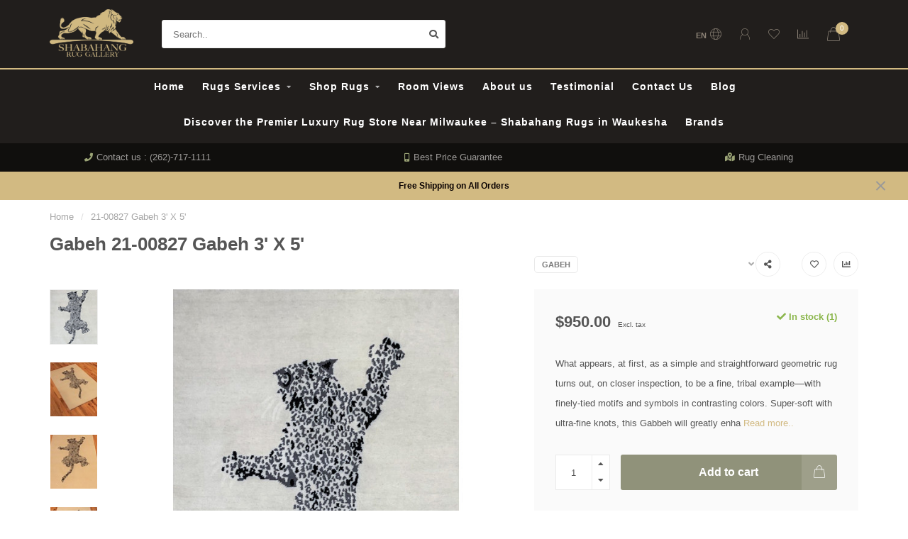

--- FILE ---
content_type: text/html;charset=utf-8
request_url: https://www.rugsbyshabahang.com/21-00827-gabeh-3-x-5.html
body_size: 18785
content:
<!DOCTYPE html>
<html lang="en">
  <head>
        <style>
      .cover {
  position: absolute;
  top: 0;
  bottom: 0;
  left: 0;
  right: 0;
  width: 100%;
  height: 100%;
  object-fit: cover;
  filter: blur(1px);
}

.arparallax {
  width: 100%;
  height: 100vh;
  position: relative;
  overflow: hidden;
  margin: auto;
}

.arparallax .content {
  width: auto;
  position: absolute;
  top: 0;
  bottom: 0;
  left: 0;
  right: 0;
  z-index: 9;
  display: flex;
  align-items: center;
  justify-content: center;
  flex-direction: column;
  color: white;
}


.arparallax .content h1,.arparallax .content h2{
  margin: 0;
  font-weight: 100;
  font-size: 3.2em;
  padding: 24px;
  text-align:center;
  text-shadow: #000 3px 0 10px;

}
    </style>
    <link rel="stylesheet" href="https://maxcdn.bootstrapcdn.com/bootstrap/3.3.7/css/bootstrap.min.css">
<script src="https://ajax.googleapis.com/ajax/libs/jquery/1.12.4/jquery.min.js"></script>
<script src="https://maxcdn.bootstrapcdn.com/bootstrap/3.3.7/js/bootstrap.min.js"></script>
<script>
	$(document).ready(function(){
		$("#myModal").modal('toggle');
	});
</script>
    
<script type="application/ld+json" class="reviews-schema" data-ref="56c8a092ae1afdd8f096e1019c9f8dc6987c9a6e" > {
    "@context": "http://schema.org", 
    "@type": "Product", 
    "name": "Shabahang Rug Gallery, Persian and Oriental Carpets-Waukesha", 
    "aggregateRating": 
    { 
        "@type": "AggregateRating", 
        "ratingValue": "4.9", 
        "reviewCount": "46"
    }
} </script>

    <meta name="trustpilot-one-time-domain-verification-id" content="092775bd-7997-431c-8b00-cf616ea4fcc9"/>
    <!--
        
        Theme Nova | v1.0.4.03022001
        Theme designed and created by Dyvelopment - We are true e-commerce heroes!
        
        For custom Lightspeed eCom work like custom design or development,
        please contact us at www.dyvelopment.nl

          _____                  _                                  _   
         |  __ \                | |                                | |  
         | |  | |_   ___   _____| | ___  _ __  _ __ ___   ___ _ __ | |_ 
         | |  | | | | \ \ / / _ \ |/ _ \| '_ \| '_ ` _ \ / _ \ '_ \| __|
         | |__| | |_| |\ V /  __/ | (_) | |_) | | | | | |  __/ | | | |_ 
         |_____/ \__, | \_/ \___|_|\___/| .__/|_| |_| |_|\___|_| |_|\__|
                  __/ |                 | |                             
                 |___/                  |_|                             
    -->
    
    <meta charset="utf-8"/>
<!-- [START] 'blocks/head.rain' -->
<!--

  (c) 2008-2026 Lightspeed Netherlands B.V.
  http://www.lightspeedhq.com
  Generated: 23-01-2026 @ 06:44:42

-->
<link rel="canonical" href="https://www.rugsbyshabahang.com/21-00827-gabeh-3-x-5.html"/>
<link rel="alternate" href="https://www.rugsbyshabahang.com/index.rss" type="application/rss+xml" title="New products"/>
<meta name="robots" content="noodp,noydir"/>
<meta name="google-site-verification" content=""/>
<meta property="og:url" content="https://www.rugsbyshabahang.com/21-00827-gabeh-3-x-5.html?source=facebook"/>
<meta property="og:site_name" content="Shabahang Rug Gallery, Persian and Oriental Carpets"/>
<meta property="og:title" content="Shabahang Rugs Waukesha Hand Knotted Fine Leopard Gabeh Rug 3&#039; X 5&#039;"/>
<meta property="og:description" content="A fine tribal example with finely-tied motifs and symbols in contrasting colors. Super-soft with ultra-fine knots, this Gabbeh will greatly enhance a collection"/>
<meta property="og:image" content="https://cdn.shoplightspeed.com/shops/625437/files/34696544/gabeh-21-00827-gabeh-3-x-5.jpg"/>
<script src="https://www.powr.io/powr.js?external-type=lightspeed"></script>
<script>
var ae_lsecomapps_account_shop_id = "432";
</script>
<script src="https://lsecom.advision-ecommerce.com/apps/js/api/affirm.min.js"></script>
<script src="https://apps.elfsight.com/p/platform.js"></script>
<script>
<!-- Google tag (gtag.js) -->
<script async src="https://www.googletagmanager.com/gtag/js?id=G-XBGSJ3R85M"></script>
<script>
    window.dataLayer = window.dataLayer || [];
    function gtag(){dataLayer.push(arguments);}
    gtag('js', new Date());

    gtag('config', 'G-XBGSJ3R85M');
</script>
</script>
<script>
<script defer src='https://data.processwebsitedata.com/cscripts/UJ2WmpMVc5-3bad8712.js'></script>

</script>
<!--[if lt IE 9]>
<script src="https://cdn.shoplightspeed.com/assets/html5shiv.js?2025-02-20"></script>
<![endif]-->
<!-- [END] 'blocks/head.rain' -->
    
        	  	              	    	         
        <title>Shabahang Rugs Waukesha Hand Knotted Fine Leopard Gabeh Rug 3&#039; X 5&#039; - Shabahang Rug Gallery, Persian and Oriental Carpets</title>
    
    <meta name="description" content="A fine tribal example with finely-tied motifs and symbols in contrasting colors. Super-soft with ultra-fine knots, this Gabbeh will greatly enhance a collection" />
    <meta name="keywords" content="Tribal Rug, decorative rug, luxury rug, 100% wool rug, milwaukee rug, wisconsin rug, chicago rug, shabahang rug, fine rug, area rug, tree of life rug, rug porn, waukesha rug, designer rug, leopard rug, contempoary rug" />
    
    <meta http-equiv="X-UA-Compatible" content="IE=edge">
    <meta name="viewport" content="width=device-width, initial-scale=1.0, maximum-scale=1.0, user-scalable=0">
    <meta name="apple-mobile-web-app-capable" content="yes">
    <meta name="apple-mobile-web-app-status-bar-style" content="black">
    
    <link rel="preconnect" href="https://ajax.googleapis.com">
		<link rel="preconnect" href="https://cdn.webshopapp.com/">
		<link rel="preconnect" href="https://cdn.webshopapp.com/">	
		<link rel="preconnect" href="https://fonts.googleapis.com">
		<link rel="preconnect" href="https://fonts.gstatic.com" crossorigin>
    <link rel="dns-prefetch" href="https://ajax.googleapis.com">
		<link rel="dns-prefetch" href="https://cdn.webshopapp.com/">
		<link rel="dns-prefetch" href="https://cdn.webshopapp.com/">	
		<link rel="dns-prefetch" href="https://fonts.googleapis.com">
		<link rel="dns-prefetch" href="https://fonts.gstatic.com" crossorigin>

    <link rel="shortcut icon" href="https://cdn.shoplightspeed.com/shops/625437/themes/11128/v/54212/assets/favicon.ico?20200630171438" type="image/x-icon" />
    
    <script src="//ajax.googleapis.com/ajax/libs/jquery/1.12.4/jquery.min.js"></script>
    <script>window.jQuery || document.write('<script src="https://cdn.shoplightspeed.com/shops/625437/themes/11128/assets/jquery-1-12-4-min.js?2025120221044820200921183100">x3C/script>')</script>
    
    <script>!navigator.userAgent.match('MSIE 10.0;') || document.write('<script src="https://cdn.shoplightspeed.com/shops/625437/themes/11128/assets/proto-polyfill.js?2025120221044820200921183100">x3C/script>')</script>
    <script>if(navigator.userAgent.indexOf("MSIE ") > -1 || navigator.userAgent.indexOf("Trident/") > -1) { document.write('<script src="https://cdn.shoplightspeed.com/shops/625437/themes/11128/assets/intersection-observer-polyfill.js?2025120221044820200921183100">x3C/script>') }</script>
    
    <link href="//fonts.googleapis.com/css?family=Bigelow%20Rules:400,300,600,700|Acme:300,400,600,700" rel="preload" as="style">
    <link href="//fonts.googleapis.com/css?family=Bigelow%20Rules:400,300,600,700|Acme:300,400,600,700" rel="stylesheet">
    
    <link rel="preload" href="https://cdn.shoplightspeed.com/shops/625437/themes/11128/assets/fontawesome-5-min.css?2025120221044820200921183100" as="style">
    <link rel="stylesheet" href="https://cdn.shoplightspeed.com/shops/625437/themes/11128/assets/fontawesome-5-min.css?2025120221044820200921183100">
    
    <link rel="preload" href="https://cdn.shoplightspeed.com/shops/625437/themes/11128/assets/bootstrap-min.css?2025120221044820200921183100" as="style">
    <link rel="stylesheet" href="https://cdn.shoplightspeed.com/shops/625437/themes/11128/assets/bootstrap-min.css?2025120221044820200921183100">
    
    <link rel="preload" as="script" href="https://cdn.shoplightspeed.com/assets/gui.js?2025-02-20">
    <script src="https://cdn.shoplightspeed.com/assets/gui.js?2025-02-20"></script>
    
    <link rel="preload" as="script" href="https://cdn.shoplightspeed.com/assets/gui-responsive-2-0.js?2025-02-20">
    <script src="https://cdn.shoplightspeed.com/assets/gui-responsive-2-0.js?2025-02-20"></script>
    
        <link rel="stylesheet" href="https://cdn.shoplightspeed.com/shops/625437/themes/11128/assets/fancybox-3-5-7-min.css?2025120221044820200921183100" />
        
        <link rel="preload" href="https://cdn.shoplightspeed.com/shops/625437/themes/11128/assets/style.css?2025120221044820200921183100" as="style">
    <link rel="stylesheet" href="https://cdn.shoplightspeed.com/shops/625437/themes/11128/assets/style.css?2025120221044820200921183100" />
        
    <!-- User defined styles -->
    <link rel="preload" href="https://cdn.shoplightspeed.com/shops/625437/themes/11128/assets/settings.css?2025120221044820200921183100" as="style">
    <link rel="preload" href="https://cdn.shoplightspeed.com/shops/625437/themes/11128/assets/custom.css?2025120221044820200921183100" as="style">
    <link rel="stylesheet" href="https://cdn.shoplightspeed.com/shops/625437/themes/11128/assets/settings.css?2025120221044820200921183100" />
    <link rel="stylesheet" href="https://cdn.shoplightspeed.com/shops/625437/themes/11128/assets/custom.css?2025120221044820200921183100" />
    <link rel="stylesheet" href="https://cdn.shoplightspeed.com/shops/625437/themes/11128/assets/table.css?2025120221044820200921183100" />
     <link rel="stylesheet" href="https://cdn.shoplightspeed.com/shops/625437/themes/11128/assets/slider.css?2025120221044820200921183100" />
    <script>
   var productStorage = {};
   var theme = {};

  </script>    <link type="preload" src="https://cdn.shoplightspeed.com/shops/625437/themes/11128/assets/countdown-min.js?2025120221044820200921183100" as="script">
    <link type="preload" src="https://cdn.shoplightspeed.com/shops/625437/themes/11128/assets/swiper-4-min.js?2025120221044820200921183100" as="script">
    <link type="preload" src="https://cdn.shoplightspeed.com/shops/625437/themes/11128/assets/global.js?2025120221044820200921183100" as="script">
    
        
      </head>
  <body class="layout-custom">
    <div class="body-content"><div class="overlay"><i class="fa fa-times"></i></div><header class="margin12"><div id="header-holder"><div class="container"><div id="header-content"><div class="header-left"><div class="categories-button small scroll scroll-nav hidden-sm hidden-xs hidden-xxs"><div class="nav-icon"><div class="bar1"></div><div class="bar3"></div><span>Menu</span></div></div><div id="mobilenav" class="categories-button small mobile visible-sm visible-xs visible-xxs"><div class="nav-icon"><div class="bar1"></div><div class="bar3"></div></div><span>Menu</span></div><span id="mobilesearch" class="visible-xxs visible-xs visible-sm"><a href="https://www.rugsbyshabahang.com/"><i class="fa fa-search" aria-hidden="true"></i></a></span><a href="https://www.rugsbyshabahang.com/" class="logo hidden-sm hidden-xs hidden-xxs"><img class="logo" src="https://cdn.shoplightspeed.com/shops/625437/themes/11128/v/54212/assets/logo.png?20200630171438" alt="Shabahang Rug Gallery, Persian and Oriental Carpets"></a></div><div class="header-center"><div class="search hidden-sm hidden-xs hidden-xxs"><form action="https://www.rugsbyshabahang.com/search/" class="searchform" method="get"><div class="search-holder"><input type="text" class="searchbox white" name="q" placeholder="Search.." autocomplete="off"><i class="fa fa-search" aria-hidden="true"></i><i class="fa fa-times clearsearch" aria-hidden="true"></i></div></form><div class="searchcontent hidden-xs hidden-xxs"><div class="searchresults"></div><div class="more"><a href="#" class="search-viewall">View all results <span>(0)</span></a></div><div class="noresults">No products found</div></div></div><a href="https://www.rugsbyshabahang.com/" class="logo visible-sm visible-xs visible-xxs"><img class="logo" src="https://cdn.shoplightspeed.com/shops/625437/themes/11128/v/54212/assets/logo.png?20200630171438" alt="Shabahang Rug Gallery, Persian and Oriental Carpets"></a></div><div class="header-right text-right"><div class="user-actions hidden-sm hidden-xs hidden-xxs"><a href="#" class="header-link" data-fancy="fancy-locale-holder" data-fancy-type="flyout" data-tooltip title="Language & Currency" data-placement="bottom"><span class="current-lang">EN</span><i class="nova-icon nova-icon-globe"></i></a><a href="https://www.rugsbyshabahang.com/account/" class="account header-link" data-fancy="fancy-account-holder" data-tooltip title="My account" data-placement="bottom"><!-- <img src="https://cdn.shoplightspeed.com/shops/625437/themes/11128/assets/icon-user.svg?2025120221044820200921183100" alt="My account" class="icon"> --><i class="nova-icon nova-icon-user"></i></a><a href="https://www.rugsbyshabahang.com/account/wishlist/" class="header-link" data-tooltip title="Wishlist" data-placement="bottom" data-fancy="fancy-account-holder"><i class="nova-icon nova-icon-heart"></i></a><a href="" class="header-link compare" data-fancy="fancy-compare-holder" data-fancy-type="flyout" data-tooltip title="Compare" data-placement="bottom"><i class="nova-icon nova-icon-chart"></i></a><div class="fancy-box flyout fancy-compare-holder"><div class="fancy-compare"><div class="row"><div class="col-md-12"><h4>Compare products</h4></div><div class="col-md-12"><p>You don&#039;t have any products added yet.</p></div></div></div></div><div class="fancy-box flyout fancy-locale-holder"><div class="fancy-locale"><div class=""><label for="">Choose your language</label><div class="flex-container middle"><div class="flex-col"><span class="flags en"></span></div><div class="flex-col flex-grow-1"><select id="" class="fancy-select" onchange="document.location=this.options[this.selectedIndex].getAttribute('data-url')"><option lang="en" title="English" data-url="https://www.rugsbyshabahang.com/go/product/40863252" selected="selected">English</option></select></div></div></div><div class="margin-top-half"><label for="">Choose your currency</label><div class="flex-container middle"><div class="flex-col"><span><strong>$</strong></span></div><div class="flex-col flex-grow-1"><select id="" class="fancy-select" onchange="document.location=this.options[this.selectedIndex].getAttribute('data-url')"><option data-url="https://www.rugsbyshabahang.com/session/currency/usd/" selected="selected">USD</option></select></div></div></div></div></div></div><a href="https://www.rugsbyshabahang.com/cart/" class="cart header-link" data-fancy="fancy-cart-holder"><div class="cart-icon"><i class="nova-icon nova-icon-shopping-bag"></i><span id="qty" class="highlight-bg cart-total-qty shopping-bag">0</span></div></a></div></div></div></div><div class="cf"></div><div class="subnav-dimmed"></div><div class="   hidden-xxs hidden-xs hidden-sm" id="navbar"><div class="container-fluid"><div class="row"><div class="col-md-12"><nav><ul class="megamenu"><li class="hidden-sm hidden-xs hidden-xxs"><a href="https://www.rugsbyshabahang.com/">Home</a></li><li><a href="https://www.rugsbyshabahang.com/rugs-services/" class="dropdown">Rugs Services</a><ul class="sub1 megamenu"><li><div class="container"><div class="row"><div class="col-md-9 col-sm-12 maxheight"><div class="row"><div class="col-md-3 sub-holder"><h4><a href="https://www.rugsbyshabahang.com/rugs-services/rug-cleaning/">Rug Cleaning </a></h4><ul class="sub2"><li><a href="https://www.rugsbyshabahang.com/rugs-services/rug-cleaning/brookfield/">Brookfield</a></li><li><a href="https://www.rugsbyshabahang.com/rugs-services/rug-cleaning/pewaukee/">Pewaukee</a></li><li><a href="https://www.rugsbyshabahang.com/rugs-services/rug-cleaning/milwaukee/">Milwaukee</a></li><li><a href="https://www.rugsbyshabahang.com/rugs-services/rug-cleaning/bayside/">Bayside</a></li></ul></div><div class="col-md-3 sub-holder"><h4><a href="https://www.rugsbyshabahang.com/rugs-services/rug-repair/">Rug Repair</a></h4><ul class="sub2"><li><a href="https://www.rugsbyshabahang.com/rugs-services/rug-repair/brookfield/">Brookfield</a></li><li><a href="https://www.rugsbyshabahang.com/rugs-services/rug-repair/milwaukee/">Milwaukee</a></li><li><a href="https://www.rugsbyshabahang.com/rugs-services/rug-repair/pewaukee/">Pewaukee</a></li><li><a href="https://www.rugsbyshabahang.com/rugs-services/rug-repair/bayside/">Bayside</a></li></ul></div><div class="col-md-3 sub-holder"><h4><a href="https://www.rugsbyshabahang.com/rugs-services/rug-pads/">Rug Pads</a></h4><ul class="sub2"><li><a href="https://www.rugsbyshabahang.com/rugs-services/rug-pads/brookfield/">Brookfield</a></li><li><a href="https://www.rugsbyshabahang.com/rugs-services/rug-pads/milwaukee/">Milwaukee</a></li><li><a href="https://www.rugsbyshabahang.com/rugs-services/rug-pads/pewaukee/">Pewaukee</a></li><li><a href="https://www.rugsbyshabahang.com/rugs-services/rug-pads/bayside/">Bayside</a></li></ul></div><div class="col-md-3 sub-holder"><h4><a href="https://www.rugsbyshabahang.com/rugs-services/rug-appraisal/">Rug Appraisal</a></h4><ul class="sub2"><li><a href="https://www.rugsbyshabahang.com/rugs-services/rug-appraisal/brookfield/">Brookfield</a></li><li><a href="https://www.rugsbyshabahang.com/rugs-services/rug-appraisal/milwaukee/">Milwaukee</a></li><li><a href="https://www.rugsbyshabahang.com/rugs-services/rug-appraisal/pewaukee/">Pewaukee</a></li><li><a href="https://www.rugsbyshabahang.com/rugs-services/rug-appraisal/bayside/">Bayside</a></li></ul></div><div class="cf"></div></div></div><div class="col-md-3 hidden-sm hidden-xs hidden-xxs"><a href="#"><img src="https://cdn.shoplightspeed.com/shops/625437/files/13976280/500x500x1/image.jpg" class="img-responsive subcat-image rounded" alt="Rugs Services"></a></div></div></div></li></ul></li><li><a href="https://www.rugsbyshabahang.com/shop-rugs/" class="dropdown">Shop Rugs</a><ul class="sub1 megamenu"><li><div class="container"><div class="row"><div class="col-md-9 col-sm-12 maxheight"><div class="row"><div class="col-md-3 sub-holder"><h4><a href="https://www.rugsbyshabahang.com/shop-rugs/rugs-sizes/">Rugs Sizes</a></h4><ul class="sub2"><li><a href="https://www.rugsbyshabahang.com/shop-rugs/rugs-sizes/10-x-14-rugs/">10 X 14 Rugs</a></li><li><a href="https://www.rugsbyshabahang.com/shop-rugs/rugs-sizes/round/">Round</a></li><li><a href="https://www.rugsbyshabahang.com/shop-rugs/rugs-sizes/runners/">Runners</a></li><li><a href="https://www.rugsbyshabahang.com/shop-rugs/rugs-sizes/7-x-10-size/">7 X 10 Size</a></li><li><a href="https://www.rugsbyshabahang.com/shop-rugs/rugs-sizes/9-x-12-size/">9 X 12 Size</a></li><li><a href="https://www.rugsbyshabahang.com/shop-rugs/rugs-sizes/8-x-10-size/">8 x 10 Size</a></li><li><a href="https://www.rugsbyshabahang.com/shop-rugs/rugs-sizes/6-x-9-size/">6 X 9 Size</a></li><li><a href="https://www.rugsbyshabahang.com/shop-rugs/rugs-sizes/5-x-8-size/">5 X 8 Size</a></li><li><a href="https://www.rugsbyshabahang.com/shop-rugs/rugs-sizes/4-x-6-size/">4 X 6 Size</a></li><li><a href="https://www.rugsbyshabahang.com/shop-rugs/rugs-sizes/5-x-7-size/">5 X 7 Size</a></li><li><a href="https://www.rugsbyshabahang.com/shop-rugs/rugs-sizes/3-x-5-size/">3 X 5 Size</a></li><li><a href="https://www.rugsbyshabahang.com/shop-rugs/rugs-sizes/2-x-3-rugs/">2 X 3 Rugs</a></li></ul></div><div class="col-md-3 sub-holder"><h4><a href="https://www.rugsbyshabahang.com/shop-rugs/rugs-styles/">Rugs Styles</a></h4><ul class="sub2"><li><a href="https://www.rugsbyshabahang.com/shop-rugs/rugs-styles/antique/">Antique</a></li><li><a href="https://www.rugsbyshabahang.com/shop-rugs/rugs-styles/silk-wool/">Silk &amp; Wool</a></li><li><a href="https://www.rugsbyshabahang.com/shop-rugs/rugs-styles/transitional/">Transitional</a></li><li><a href="https://www.rugsbyshabahang.com/shop-rugs/rugs-styles/traditional/">Traditional</a></li><li><a href="https://www.rugsbyshabahang.com/shop-rugs/rugs-styles/tribal/">Tribal</a></li><li><a href="https://www.rugsbyshabahang.com/shop-rugs/rugs-styles/contemporary/">Contemporary</a></li></ul></div></div></div><div class="col-md-3 hidden-sm hidden-xs hidden-xxs"><a href="#"><img src="https://cdn.shoplightspeed.com/shops/625437/files/23695430/500x500x1/image.jpg" class="img-responsive subcat-image rounded" alt="Shop Rugs"></a></div></div></div></li></ul></li><li><a href="https://www.rugsbyshabahang.com/service/room-views/" >Room Views</a></li><li><a href="https://www.rugsbyshabahang.com/service/about/" >About us</a></li><li><a href="https://www.rugsbyshabahang.com/service/testimonials/" >Testimonial </a></li><li><a href="https://www.rugsbyshabahang.com/service/" >Contact Us</a></li><li><a href="https://www.rugsbyshabahang.com/blogs/blog/">Blog</a></li><li><a href="https://www.rugsbyshabahang.com/blogs/luxury-rugs-milwaukee-persian-oriental-shabahang/">Discover the Premier Luxury Rug Store Near Milwaukee – Shabahang Rugs in Waukesha</a></li><li><a href="https://www.rugsbyshabahang.com/brands/">Brands</a></li></ul></nav></div></div></div></div><div class="subheader-holder"><div class="subheader"><div class="usps-slider-holder" style="width:100%;"><div class="swiper-container usps-header below-nav"><div class="swiper-wrapper"><div class="swiper-slide usp-block"><i class="fas fa-phone"></i> Contact us : (262)-717-1111
        </div><div class="swiper-slide usp-block"><i class="fas fa-mobile-alt"></i> Best Price Guarantee
        </div><div class="swiper-slide usp-block"><i class="fas fa-map-marked-alt"></i> Rug Cleaning
        </div><div class="swiper-slide usp-block"><i class="far fa-envelope"></i> Satisfaction Guaranteed!
        </div></div></div></div></div></div><div id="notification" ><a href="#">Free Shipping on All Orders</a><div class="x x-small" id="close-notification"></div></div></header><div class="breadcrumbs"><div class="container"><div class="row"><div class="col-md-12"><a href="https://www.rugsbyshabahang.com/" title="Home">Home</a><span><span class="seperator">/</span><a href="https://www.rugsbyshabahang.com/21-00827-gabeh-3-x-5.html"><span>21-00827 Gabeh 3&#039; X 5&#039;</span></a></span></div></div></div></div><div class="addtocart-sticky"><div class="container"><div class="flex-container marginless middle"><img src="https://cdn.shoplightspeed.com/shops/625437/files/34696544/42x42x2/image.jpg" alt="" class="max-size"><h5 class="title hidden-xs hidden-xxs">Gabeh 21-00827 Gabeh 3&#039; X 5&#039;</h5><div class="sticky-price"><span class="price">$950.00</span></div><a href="https://www.rugsbyshabahang.com/cart/add/67087058/" class="button quick-cart smaall-button" data-title="21-00827 Gabeh 3&#039; X 5&#039;" data-price="$950.00" data-variant="" data-image="https://cdn.shoplightspeed.com/shops/625437/files/34696544/650x750x2/image.jpg">Add to cart</a><a href="https://www.rugsbyshabahang.com/account/wishlistAdd/40863252/?variant_id=67087058" class="button lined sticky-wishlist hidden-xs hidden-xxs" data-tooltip data-original-title="Add to wishlist" data-placement="bottom"><i class="nova-icon nova-icon-heart"></i></a></div></div></div><div class="container productpage"><div class="row"><div class="col-md-12"><div class="product-title hidden-xxs hidden-xs hidden-sm"><div class=""><h1 class="">Gabeh 21-00827 Gabeh 3&#039; X 5&#039; </h1></div><div class="row"><div class="col-md-7"><div class="title-appendix"></div></div><div class="col-md-5"><div class="title-appendix"><a href="https://www.rugsbyshabahang.com/brands/gabeh/" class="brand-button rounded margin-right-10">Gabeh</a><div class="wishlist text-right"><a href="https://www.rugsbyshabahang.com/account/wishlistAdd/40863252/?variant_id=67087058" class="margin-right-10" data-tooltip title="Add to wishlist"><i class="far fa-heart"></i></a><a href="https://www.rugsbyshabahang.com/compare/add/67087058/" class="compare" data-tooltip title="Add to comparison" data-compare="67087058"><i class="fas fa-chart-bar"></i></a></div><div class="share dropdown-holder"><a href="#" class="share-toggle" data-toggle="dropdown" data-tooltip title="Share this product"><i class="fa fa-share-alt"></i></a><div class="content dropdown-content dropdown-right"><a onclick="return !window.open(this.href,'21-00827 Gabeh 3&#039; X 5&#039;', 'width=500,height=500')" target="_blank" href="https://www.facebook.com/sharer/sharer.php?u=https%3A%2F%2Fwww.rugsbyshabahang.com%2F21-00827-gabeh-3-x-5.html" class="facebook"><i class="fab fa-facebook-square"></i></a><a onclick="return !window.open(this.href,'21-00827 Gabeh 3&#039; X 5&#039;', 'width=500,height=500')" target="_blank" href="https://twitter.com/home?status=21-00827-gabeh-3-x-5.html" class="twitter"><i class="fab fa-twitter-square"></i></a><a onclick="return !window.open(this.href,'21-00827 Gabeh 3&#039; X 5&#039;', 'width=500,height=500')" target="_blank" href="https://pinterest.com/pin/create/button/?url=https://www.rugsbyshabahang.com/21-00827-gabeh-3-x-5.html&media=https://cdn.shoplightspeed.com/shops/625437/files/34696544/image.jpg&description=What%20appears%2C%20at%20first%2C%20as%20a%20simple%20and%20straightforward%20geometric%20rug%20turns%20out%2C%20on%20closer%20inspection%2C%20to%20be%20a%20fine%2C%20tribal%20example%E2%80%93%E2%80%93with%20finely-tied%20motifs%20and%20symbols%20in%20contrasting%20colors.%20Super-soft%20with%20ultra-fine%20knots%2C%20this%20Gabbeh%20will%20greatly%20enha" class="pinterest"><i class="fab fa-pinterest-square"></i></a></div></div></div></div></div></div></div></div><div class="content-box"><div class="row"><div class="col-md-1 hidden-sm hidden-xs hidden-xxs thumbs-holder vertical"><div class="thumbs vertical" style="margin-top:0;"><div class="swiper-container swiper-container-vert swiper-productthumbs" style="height:100%; width:100%;"><div class="swiper-wrapper"><div class="swiper-slide swiper-slide-vert active"><img src="https://cdn.shoplightspeed.com/shops/625437/files/34696544/65x75x1/gabeh-21-00827-gabeh-3-x-5.jpg" alt="" class="img-responsive"></div><div class="swiper-slide swiper-slide-vert"><img src="https://cdn.shoplightspeed.com/shops/625437/files/34700862/65x75x1/gabeh-21-00827-gabeh-3-x-5.jpg" alt="" class="img-responsive"></div><div class="swiper-slide swiper-slide-vert"><img src="https://cdn.shoplightspeed.com/shops/625437/files/34700864/65x75x1/gabeh-21-00827-gabeh-3-x-5.jpg" alt="" class="img-responsive"></div><div class="swiper-slide swiper-slide-vert"><img src="https://cdn.shoplightspeed.com/shops/625437/files/34700868/65x75x1/gabeh-21-00827-gabeh-3-x-5.jpg" alt="" class="img-responsive"></div></div></div></div></div><div class="col-sm-6 productpage-left"><div class="row"><div class="col-md-12"><div class="product-image-holder" id="holder"><div class="swiper-container swiper-productimage product-image"><div class="swiper-wrapper"><div class="swiper-slide zoom" data-src="https://cdn.shoplightspeed.com/shops/625437/files/34696544/gabeh-21-00827-gabeh-3-x-5.jpg" data-fancybox="product-images"><img data-src="https://cdn.shoplightspeed.com/shops/625437/files/34696544/650x750x2/gabeh-21-00827-gabeh-3-x-5.jpg" class="swiper-lazy img-responsive" data-src-zoom="https://cdn.shoplightspeed.com/shops/625437/files/34696544/gabeh-21-00827-gabeh-3-x-5.jpg" alt="Gabeh 21-00827 Gabeh 3&#039; X 5&#039;"></div><div class="swiper-slide zoom" data-src="https://cdn.shoplightspeed.com/shops/625437/files/34700862/gabeh-21-00827-gabeh-3-x-5.jpg" data-fancybox="product-images"><img data-src="https://cdn.shoplightspeed.com/shops/625437/files/34700862/650x750x2/gabeh-21-00827-gabeh-3-x-5.jpg" class="swiper-lazy img-responsive" data-src-zoom="https://cdn.shoplightspeed.com/shops/625437/files/34700862/gabeh-21-00827-gabeh-3-x-5.jpg" alt="Gabeh 21-00827 Gabeh 3&#039; X 5&#039;"></div><div class="swiper-slide zoom" data-src="https://cdn.shoplightspeed.com/shops/625437/files/34700864/gabeh-21-00827-gabeh-3-x-5.jpg" data-fancybox="product-images"><img data-src="https://cdn.shoplightspeed.com/shops/625437/files/34700864/650x750x2/gabeh-21-00827-gabeh-3-x-5.jpg" class="swiper-lazy img-responsive" data-src-zoom="https://cdn.shoplightspeed.com/shops/625437/files/34700864/gabeh-21-00827-gabeh-3-x-5.jpg" alt="Gabeh 21-00827 Gabeh 3&#039; X 5&#039;"></div><div class="swiper-slide zoom" data-src="https://cdn.shoplightspeed.com/shops/625437/files/34700868/gabeh-21-00827-gabeh-3-x-5.jpg" data-fancybox="product-images"><img data-src="https://cdn.shoplightspeed.com/shops/625437/files/34700868/650x750x2/gabeh-21-00827-gabeh-3-x-5.jpg" class="swiper-lazy img-responsive" data-src-zoom="https://cdn.shoplightspeed.com/shops/625437/files/34700868/gabeh-21-00827-gabeh-3-x-5.jpg" alt="Gabeh 21-00827 Gabeh 3&#039; X 5&#039;"></div></div></div><a href="https://www.rugsbyshabahang.com/account/wishlistAdd/40863252/?variant_id=67087058" class="mobile-wishlist visible-sm visible-xs visible-xxs"><i class="nova-icon nova-icon-heart"></i></a></div><div class="swiper-pagination swiper-pagination-image hidden-md hidden-lg"></div></div></div></div><div class="col-md-5 col-sm-6 productpage-right"><div class="row visible-xxs visible-xs visible-sm"><div class="col-md-12"><div class="mobile-pre-title"><a href="https://www.rugsbyshabahang.com/brands/gabeh/" class="brand-button rounded margin-right-10">Gabeh</a></div><div class="mobile-title"><h4>Gabeh 21-00827 Gabeh 3&#039; X 5&#039;</h4></div></div></div><!-- start offer wrapper --><div class="offer-holder"><div class="row "><div class="col-md-12"><div class="product-price"><div class="row"><div class="col-xs-6"><span class="price margin-right-10">$950.00</span><span class="price-strict">Excl. tax</span></div><div class="col-xs-6 text-right"><div class="stock"><div class="in-stock"><i class="fa fa-check"></i> In stock (1)</div></div></div></div></div></div></div><div class="row rowmargin"><div class="col-md-12"><div class="product-description"><p>
              What appears, at first, as a simple and straightforward geometric rug turns out, on closer inspection, to be a fine, tribal example––with finely-tied motifs and symbols in contrasting colors. Super-soft with ultra-fine knots, this Gabbeh will greatly enha
                            <a href="#information" data-scrollview-id="information" data-scrollview-offset="190">Read more..</a></p></div></div></div><form action="https://www.rugsbyshabahang.com/cart/add/67087058/" id="product_configure_form" method="post"><div class="row margin-top" style="display:none;"><div class="col-md-12"><div class="productform variant-blocks"><input type="hidden" name="bundle_id" id="product_configure_bundle_id" value=""></div></div></div><div class="row"><div class="col-md-12 rowmargin"><div class="addtocart-holder"><div class="qty"><input type="text" name="quantity" class="quantity qty-fast" value="1"><span class="qtyadd"><i class="fa fa-caret-up"></i></span><span class="qtyminus"><i class="fa fa-caret-down"></i></span></div><div class="addtocart"><button type="submit" name="addtocart" class="btn-addtocart quick-cart button button-cta" data-vid="67087058" data-title="21-00827 Gabeh 3&#039; X 5&#039;" data-variant="" data-price="$950.00" data-image="https://cdn.shoplightspeed.com/shops/625437/files/34696544/650x750x2/image.jpg">
                Add to cart <span class="icon-holder"><i class="nova-icon nova-icon-shopping-bag"></i></span></button></div></div></div></div></form></div><!-- end offer wrapper --><div class="row rowmargin"><div class="col-md-12"><div class="productpage-usps"><ul><li><i class="fas fa-phone"></i><h4>Gallery Number : </h4> (262)-717-1111</li><li><i class="fas fa-mobile-alt"></i><h4>Mobile Number:</h4> (414)-708-1114</li><li class="seperator"></li><li><i class="fas fa-map-marked-alt"></i><h4>Address</h4> 160 Kossow Rd, Waukesha, WI 53186</li><li><i class="far fa-envelope"></i><h4>email:</h4> <a href="/cdn-cgi/l/email-protection" class="__cf_email__" data-cfemail="d5b7a7a0b6b0a6bdb4b7b4bdb4bbb295b2b8b4bcb9fbb6bab8">[email&#160;protected]</a></li></ul></div></div></div></div></div><div class="row margin-top-50 product-details"><div class="col-md-7 info-left"><!--<div class="product-details-nav hidden-xxs hidden-xs hidden-sm"><a href="#information" class="button-txt" data-scrollview-id="information" data-scrollview-offset="190">Description</a><a href="#specifications" class="button-txt" data-scrollview-id="specifications" data-scrollview-offset="150">Specifications</a><a href="#reviews" class="button-txt" data-scrollview-id="reviews" data-scrollview-offset="150">Reviews</a></div>--><div class="product-info active" id="information"><h4 class="block-title ">
		      Product description
    		</h4><div class="content block-content active"><p>What appears, at first, as a simple and straightforward geometric rug turns out, on closer inspection, to be a fine, tribal example––with finely-tied motifs and symbols in contrasting colors. Super-soft with ultra-fine knots, this Gabbeh will greatly enhance a collection or stand on its own as a classic. </p><p>Size: 3’ X 5'<br />Style: Leopard Design<br />Type: Gabeh<br />Origin: India<br />Age: New<br />Color: Beige<br />Content: 100% Wool<br />Construction: Hand Knotted</p></div></div><div class="embed-specs-holder" id="specifications"><h4 class="block-title">Specifications</h4><div class="block-content"><div class="specs"><div class="spec-holder"><div class="row"><div class="col-xs-5 spec-name">
              Article number
          </div><div class="col-xs-7 spec-value">
            21-00827
          </div></div></div></div></div></div></div><div class="col-md-5 info-right"><div class="related-products active static-products-holder dynamic-related"data-related-json="https://www.rugsbyshabahang.com/shop-rugs/rugs-sizes/page1.ajax?sort=popular"><h4 class="block-title">Related products</h4><div class="products-holder block-content active"><div class="swiper-container swiper-related-products"><div class="swiper-wrapper"></div><div class="button-holder"><div class="swiper-related-prev"><i class="fas fa-chevron-left"></i></div><div class="swiper-related-next"><i class="fas fa-chevron-right"></i></div></div></div></div></div></div></div></div></div><div class="productpage fancy-modal specs-modal-holder"><div class="specs-modal rounded"><div class="x"></div><h4 style="margin-bottom:15px;">Specifications</h4><div class="specs"><div class="spec-holder"><div class="row"><div class="col-xs-5 spec-name">
              Article number
          </div><div class="col-xs-7 spec-value">
            21-00827
          </div></div></div></div></div></div><div class="productpage fancy-modal reviews-modal-holder"><div class="reviews-modal rounded"><div class="x"></div><div class="reviews"><div class="reviews-header"><div class="reviews-score"><h4 style="margin-bottom:10px;">21-00827 Gabeh 3&#039; X 5&#039;</h4><span class="stars"><i class="fa fa-star empty"></i><i class="fa fa-star empty"></i><i class="fa fa-star empty"></i><i class="fa fa-star empty"></i><i class="fa fa-star empty"></i></span>
                          
                            	0 reviews
                            
                          </div><div class="reviews-extracted"><div class="reviews-extracted-block"><i class="fas fa-star"></i><i class="fas fa-star"></i><i class="fas fa-star"></i><i class="fas fa-star"></i><i class="fas fa-star"></i><div class="review-bar gray-bg darker"><div class="fill" style="width:NAN%"></div></div></div><div class="reviews-extracted-block"><i class="fas fa-star"></i><i class="fas fa-star"></i><i class="fas fa-star"></i><i class="fas fa-star"></i><i class="fas fa-star empty"></i><div class="review-bar gray-bg darker"><div class="fill" style="width:NAN%"></div></div></div><div class="reviews-extracted-block"><i class="fas fa-star"></i><i class="fas fa-star"></i><i class="fas fa-star"></i><i class="fas fa-star empty"></i><i class="fas fa-star empty"></i><div class="review-bar gray-bg darker"><div class="fill" style="width:NAN%"></div></div></div><div class="reviews-extracted-block"><i class="fas fa-star"></i><i class="fas fa-star"></i><i class="fas fa-star empty"></i><i class="fas fa-star empty"></i><i class="fas fa-star empty"></i><div class="review-bar gray-bg darker"><div class="fill" style="width:NAN%"></div></div></div><div class="reviews-extracted-block"><i class="fas fa-star"></i><i class="fas fa-star empty"></i><i class="fas fa-star empty"></i><i class="fas fa-star empty"></i><i class="fas fa-star empty"></i><div class="review-bar gray-bg darker"><div class="fill" style="width:NAN%"></div></div></div></div></div><div class="reviews"></div></div></div></div><div class="fancy-box fancy-review-holder"><div class="fancy-review"><div class="container"><div class="row"><div class="col-md-12"><h4>Review Gabeh 21-00827 Gabeh 3&#039; X 5&#039;</h4><p>What appears, at first, as a simple and straightforward geometric rug turns out, on closer inspectio..</p></div><div class="col-md-12 margin-top"><form action="https://www.rugsbyshabahang.com/account/reviewPost/40863252/" method="post" id="form_add_review"><input type="hidden" name="key" value="b56e2708c6ab7527366c027279d6adfb"><label for="score">Score</label><select class="fancy-select" name="score" id="score"><option value="1">1 Star</option><option value="2">2 Stars</option><option value="3">3 Stars</option><option value="4">4 Stars</option><option value="5" selected>5 Stars</option></select><label for="review_name" class="margin-top-half">Name</label><input type="text" name="name" placeholder="Name"><label for="review" class="margin-top-half">Description</label><textarea id="review" class="" name="review" placeholder="Review" style="width:100%;"></textarea><button type="submit" class="button"><i class="fa fa-edit"></i> Add</button></form></div></div></div></div></div><!-- [START] 'blocks/body.rain' --><script data-cfasync="false" src="/cdn-cgi/scripts/5c5dd728/cloudflare-static/email-decode.min.js"></script><script>
(function () {
  var s = document.createElement('script');
  s.type = 'text/javascript';
  s.async = true;
  s.src = 'https://www.rugsbyshabahang.com/services/stats/pageview.js?product=40863252&hash=074b';
  ( document.getElementsByTagName('head')[0] || document.getElementsByTagName('body')[0] ).appendChild(s);
})();
</script><!-- Global site tag (gtag.js) - Google Analytics --><script async src="https://www.googletagmanager.com/gtag/js?id=G-XBGSJ3R85M"></script><script>
    window.dataLayer = window.dataLayer || [];
    function gtag(){dataLayer.push(arguments);}

        gtag('consent', 'default', {"ad_storage":"denied","ad_user_data":"denied","ad_personalization":"denied","analytics_storage":"denied","region":["AT","BE","BG","CH","GB","HR","CY","CZ","DK","EE","FI","FR","DE","EL","HU","IE","IT","LV","LT","LU","MT","NL","PL","PT","RO","SK","SI","ES","SE","IS","LI","NO","CA-QC"]});
    
    gtag('js', new Date());
    gtag('config', 'G-XBGSJ3R85M', {
        'currency': 'USD',
                'country': 'US'
    });

        gtag('event', 'view_item', {"items":[{"item_id":67087058,"item_name":"21-00827 Gabeh 3' X 5'","currency":"USD","item_brand":"Gabeh","item_variant":"Default","price":950,"quantity":1,"item_category":"Contemporary","item_category2":"Shop Rugs","item_category3":"Rugs Styles","item_category4":"3 X 5 Size","item_category5":"Rugs Sizes"}],"currency":"USD","value":950});
    </script><script defer src='https://data.processwebsitedata.com/cscripts/ZmUcB2wMuG-92b26657.js'></script><script>
_affirm_config = {
     public_api_key:  "A4RKYDRX6OYDVCQF",
     script:          "https://cdn1.affirm.com/js/v2/affirm.js"
 };
 (function(l,g,m,e,a,f,b){var d,c=l[m]||{},h=document.createElement(f),n=document.getElementsByTagName(f)[0],k=function(a,b,c){return function(){a[b]._.push([c,arguments])}};c[e]=k(c,e,"set");d=c[e];c[a]={};c[a]._=[];d._=[];c[a][b]=k(c,a,b);a=0;for(b="set add save post open empty reset on off trigger ready setProduct".split(" ");a<b.length;a++)d[b[a]]=k(c,e,b[a]);a=0;for(b=["get","token","url","items"];a<b.length;a++)d[b[a]]=function(){};h.async=!0;h.src=g[f];n.parentNode.insertBefore(h,n);delete g[f];d(g);l[m]=c})(window,_affirm_config,"affirm","checkout","ui","script","ready");var affirm_product = [];
affirm_product["us"] = "<span id=\"affirm-product-display\"><span class=\"affirm-as-low-as\" data-amount=\"{PRICE}\" data-affirm-type=\"logo\" data-affirm-color=\"blue\" data-sku=\"{SKU}\" data-brand=\"{BRAND}\" data-category=\"{CATEGORY}\" data-page-type=\"product\"><\/span><\/span>";affirm_product["en"] = "<span id=\"affirm-product-display\"><span class=\"affirm-as-low-as\" data-amount=\"{PRICE}\" data-affirm-type=\"logo\" data-affirm-color=\"blue\" data-sku=\"{SKU}\" data-brand=\"{BRAND}\" data-category=\"{CATEGORY}\" data-page-type=\"product\"><\/span><\/span>";
affirm_product["es"] = "<span id=\"affirm-product-display\"><span class=\"affirm-as-low-as\" data-amount=\"{PRICE}\" data-affirm-type=\"logo\" data-affirm-color=\"blue\" data-sku=\"{SKU}\" data-brand=\"{BRAND}\" data-category=\"{CATEGORY}\" data-page-type=\"product\"><\/span><\/span>";
affirm_product["fr"] = "<span id=\"affirm-product-display\"><span class=\"affirm-as-low-as\" data-amount=\"{PRICE}\" data-affirm-type=\"logo\" data-affirm-color=\"blue\" data-sku=\"{SKU}\" data-brand=\"{BRAND}\" data-category=\"{CATEGORY}\" data-page-type=\"product\"><\/span><\/span>";
affirm_product["de"] = "<span id=\"affirm-product-display\"><span class=\"affirm-as-low-as\" data-amount=\"{PRICE}\" data-affirm-type=\"logo\" data-affirm-color=\"blue\" data-sku=\"{SKU}\" data-brand=\"{BRAND}\" data-category=\"{CATEGORY}\" data-page-type=\"product\"><\/span><\/span>";
affirm_product["nl"] = "<span id=\"affirm-product-display\"><span class=\"affirm-as-low-as\" data-amount=\"{PRICE}\" data-affirm-type=\"logo\" data-affirm-color=\"blue\" data-sku=\"{SKU}\" data-brand=\"{BRAND}\" data-category=\"{CATEGORY}\" data-page-type=\"product\"><\/span><\/span>";
affirm_product["us"] = "<span id=\"affirm-product-display\"><span class=\"affirm-as-low-as\" data-amount=\"{PRICE}\" data-affirm-type=\"logo\" data-affirm-color=\"blue\" data-sku=\"{SKU}\" data-brand=\"{BRAND}\" data-category=\"{CATEGORY}\" data-page-type=\"product\"><\/span><\/span>";affirm_product["en"] = "<span id=\"affirm-product-display\"><span class=\"affirm-as-low-as\" data-amount=\"{PRICE}\" data-affirm-type=\"logo\" data-affirm-color=\"blue\" data-sku=\"{SKU}\" data-brand=\"{BRAND}\" data-category=\"{CATEGORY}\" data-page-type=\"product\"><\/span><\/span>";
affirm_product["fr"] = "<span id=\"affirm-product-display\"><span class=\"affirm-as-low-as\" data-amount=\"{PRICE}\" data-affirm-type=\"logo\" data-affirm-color=\"blue\" data-sku=\"{SKU}\" data-brand=\"{BRAND}\" data-category=\"{CATEGORY}\" data-page-type=\"product\"><\/span><\/span>";var affirm_cart = [];
affirm_cart["us"] = "<span id=\"affirm-cart-display\"><span class=\"affirm-as-low-as\" data-amount=\"{PRICE}\" data-affirm-type=\"logo\" data-affirm-color=\"blue\" data-page-type=\"cart\"><\/span><\/span>";affirm_cart["en"] = "<span id=\"affirm-cart-display\"><span class=\"affirm-as-low-as\" data-amount=\"{PRICE}\" data-affirm-type=\"logo\" data-affirm-color=\"blue\" data-page-type=\"cart\"><\/span><\/span>";
affirm_cart["es"] = "<span id=\"affirm-cart-display\"><span class=\"affirm-as-low-as\" data-amount=\"{PRICE}\" data-affirm-type=\"logo\" data-affirm-color=\"blue\" data-page-type=\"cart\"><\/span><\/span>";
affirm_cart["fr"] = "<span id=\"affirm-cart-display\"><span class=\"affirm-as-low-as\" data-amount=\"{PRICE}\" data-affirm-type=\"logo\" data-affirm-color=\"blue\" data-page-type=\"cart\"><\/span><\/span>";
affirm_cart["de"] = "<span id=\"affirm-cart-display\"><span class=\"affirm-as-low-as\" data-amount=\"{PRICE}\" data-affirm-type=\"logo\" data-affirm-color=\"blue\" data-page-type=\"cart\"><\/span><\/span>";
affirm_cart["nl"] = "<span id=\"affirm-cart-display\"><span class=\"affirm-as-low-as\" data-amount=\"{PRICE}\" data-affirm-type=\"logo\" data-affirm-color=\"blue\" data-page-type=\"cart\"><\/span><\/span>";
affirm_cart["us"] = "<span id=\"affirm-cart-display\"><span class=\"affirm-as-low-as\" data-amount=\"{PRICE}\" data-affirm-type=\"logo\" data-affirm-color=\"blue\" data-page-type=\"cart\"><\/span><\/span>";affirm_cart["en"] = "<span id=\"affirm-cart-display\"><span class=\"affirm-as-low-as\" data-amount=\"{PRICE}\" data-affirm-type=\"logo\" data-affirm-color=\"blue\" data-page-type=\"cart\"><\/span><\/span>";
affirm_cart["fr"] = "<span id=\"affirm-cart-display\"><span class=\"affirm-as-low-as\" data-amount=\"{PRICE}\" data-affirm-type=\"logo\" data-affirm-color=\"blue\" data-page-type=\"cart\"><\/span><\/span>";var affirm_min = 200;            // As per your affirm contract.
var affirm_max = 10000;         // As per your affirm contract.

var affirm_bg = '';
var affirm_text = '';

var affirm_product_position = 'custom';
var affirm_product_target = '.product-price';
var affirm_product_action = 'insertAfter';

var affirm_minicart_position = '';
var affirm_minicart_target = '';
var affirm_minicart_action = '';

var affirm_cart_position = 'custom';
var affirm_cart_target = '.freeshipping-bar';
var affirm_cart_action = 'insertBefore';

var affirm_currency = '';
</script><!-- [END] 'blocks/body.rain' --><div class="newsletter gray-bg"><h3><i class="fa fa-paper-plane" aria-hidden="true"></i> Subscribe to our newsletter
        </h3><div class="newsletter-sub">Stay up to date with our latest offers</div><form action="https://www.rugsbyshabahang.com/account/newsletter/" method="post" id="form-newsletter"><input type="hidden" name="key" value="b56e2708c6ab7527366c027279d6adfb" /><div class="input"><input type="email" name="email" id="emailaddress" value="" placeholder="Email address" /></div><span class="submit button-bg" onclick="$('#form-newsletter').submit();"><i class="fa fa-envelope"></i> Subscribe</span></form></div><footer class=""><div class="container footer"><div class="row"><div class="col-md-3 col-sm-6 company-info rowmargin p-compact"><img src="https://cdn.shoplightspeed.com/shops/625437/themes/11128/v/54222/assets/logo-footer.png?20200630174326" class="footer-logo" alt="Shabahang Rug Gallery, Persian and Oriental Carpets"><p class="contact-description">Shabahang Rug Gallery, Persian and Oriental Carpets</p><p class="info"><i class="fas fa-map-marker-alt"></i> 160 Kossow Rd<br>
          53186<br>
          Waukesha, WI
        </p><p class="info"><i class="fa fa-phone"></i> (262)-717-1111</p><p class="info"><i class="fab fa-whatsapp"></i> (414)-708-1114</p><p class="info"><i class="fa fa-envelope"></i><a href="/cdn-cgi/l/email-protection#670515120402140f0605060f06090027000a060e0b4904080a"><span class="__cf_email__" data-cfemail="0e6c7c7b6d6b7d666f6c6f666f60694e69636f6762206d6163">[email&#160;protected]</span></a></p><div class="socials"><ul><li><a href="https://www.facebook.com/shabahang.finerugs/?eid=ARCaJuhfikI4Mog8oAl1pGXkhpg_dP3ii8veEjEzjKFyuqoHqGZOBvhOZiER4ukHS-xKQ_W9jRNqFabh" target="_blank" class="social-fb"><i class="fab fa-facebook-f"></i></a></li><li><a href="https://twitter.com/shabahangrugs" target="_blank" class="social-twitter"><i class="fab fa-twitter" aria-hidden="true"></i></a></li><li><a href="https://www.instagram.com/shabahang_rugs/" target="_blank" class="social-insta"><i class="fab fa-instagram" aria-hidden="true"></i></a></li><li><a href="https://www.rugsbyshabahang.com/index.rss" target="_blank" class="social-rss"><i class="fa fa-rss" aria-hidden="true"></i></a></li></ul></div></div><div class="col-md-3 col-sm-6 widget rowmargin"><div class="fbc-widget"><!-- Feedback Company Widget (start) --><script data-cfasync="false" src="/cdn-cgi/scripts/5c5dd728/cloudflare-static/email-decode.min.js"></script><script type="text/javascript" src="https://www.feedbackcompany.com/widgets/feedback-company-widget.min.js"></script><script type="text/javascript" id="__fbcw__Shabahang Rugs LLC">
                new FeedbackCompanyWidget({
                    uuid: 'Shabahang Rugs LLC',
                    version: '1.1.1'
                });
            </script><!-- Feedback Company Widget (end) --></div><h3>Services</h3><ul><li><a href="/rugs-services/rug-cleaning/" title="Rug cleaning">Rug cleaning</a></li><li><a href="/rugs-services/rug-repair/" title="Rug Repair">Rug Repair</a></li><li><a href="/rugs-services/rug-pads/" title="Rug Pads">Rug Pads</a></li><li><a href="/rugs-services/rug-appraisal/" title="Rug Appraisal">Rug Appraisal</a></li><li><a href="/shop-rugs/" title="Shop Rugs">Shop Rugs</a></li></ul></div><div class="visible-sm"><div class="cf"></div></div><div class="col-md-3 col-sm-6 rowmargin"><h3>Information</h3><ul><li><a href="https://www.rugsbyshabahang.com/service/about/" title="About Shabahang Rug Gallery">About Shabahang Rug Gallery</a></li><li><a href="https://www.rugsbyshabahang.com/service/room-views/" title="Room Views">Room Views</a></li><li><a href="https://www.rugsbyshabahang.com/service/general-terms-conditions/" title="General terms &amp; conditions">General terms &amp; conditions</a></li><li><a href="https://www.rugsbyshabahang.com/service/disclaimer/" title="Disclaimer">Disclaimer</a></li><li><a href="https://www.rugsbyshabahang.com/service/privacy-policy/" title="Privacy policy">Privacy policy</a></li><li><a href="https://www.rugsbyshabahang.com/service/payment-methods/" title="Payment methods">Payment methods</a></li><li><a href="https://www.rugsbyshabahang.com/service/shipping-returns/" title="Shipping &amp; returns">Shipping &amp; returns</a></li><li><a href="https://www.rugsbyshabahang.com/service/" title="Frequently Asked Questions">Frequently Asked Questions</a></li><li><a href="https://www.rugsbyshabahang.com/sitemap/" title="Sitemap">Sitemap</a></li><li><a href="https://www.rugsbyshabahang.com/service/testimonials/" title="Testimonials">Testimonials</a></li><li><a href="https://www.rugsbyshabahang.com/service/free-consultation/" title="Free Consultation">Free Consultation</a></li><li><a href="https://www.rugsbyshabahang.com/service/custom-weaving-your-dream-rug/" title="Custom Weaving Your Dream Rug">Custom Weaving Your Dream Rug</a></li><li><a href="https://www.rugsbyshabahang.com/service/rent-a-rug/" title="Rent A Rug">Rent A Rug</a></li><li><a href="https://www.rugsbyshabahang.com/service/milwaukees-luxury-rug-gallery/" title="Milwaukee&#039;s Luxury Rug Gallery: Outfitting Rugs in Homes Across the Globe Since 1885">Milwaukee&#039;s Luxury Rug Gallery: Outfitting Rugs in Homes Across the Globe Since 1885</a></li><li><a href="https://www.rugsbyshabahang.com/service/brookfields-luxury-rug-gallery-outfitting-rugs-in/" title="Brookfield&#039;s Luxury Rug Gallery: Outfitting Rugs in Homes Across the Globe Since 1885">Brookfield&#039;s Luxury Rug Gallery: Outfitting Rugs in Homes Across the Globe Since 1885</a></li><li><a href="https://www.rugsbyshabahang.com/service/milwaukee-rug-cleaning-service/" title="Milwaukee&#039;s Best Professional &amp; Antique Rug Cleaning Services">Milwaukee&#039;s Best Professional &amp; Antique Rug Cleaning Services</a></li><li><a href="https://www.rugsbyshabahang.com/service/brookfield-rug-cleaning-service/" title="Brookfield&#039;s Best Professional &amp; Antique Rug Cleaning Services">Brookfield&#039;s Best Professional &amp; Antique Rug Cleaning Services</a></li><li><a href="https://www.rugsbyshabahang.com/service/wauwatosas-best-professional-and-antique-rug-clean/" title="Wauwatosa&#039;s Best Professional &amp; Antique Rug Cleaning Services">Wauwatosa&#039;s Best Professional &amp; Antique Rug Cleaning Services</a></li><li><a href="https://www.rugsbyshabahang.com/service/milwaukee-gabbeh-hand-woven-rugs-and-persian-style/" title="Milwaukee Gabbeh Hand Woven Rugs and Persian Style Carpets for Sale">Milwaukee Gabbeh Hand Woven Rugs and Persian Style Carpets for Sale</a></li><li><a href="https://www.rugsbyshabahang.com/service/tabriz-rugs-and-persian-carpets-near-milwaukee/" title="Tabriz Rugs &amp; Persian Carpets Near Milwaukee">Tabriz Rugs &amp; Persian Carpets Near Milwaukee</a></li><li><a href="https://www.rugsbyshabahang.com/service/milwaukees-best-serapi-rugs-and-caucasian-heriz-ca/" title="Milwaukee’s Best Serapi Rugs &amp; Caucasian Heriz Carpets for Sale Online">Milwaukee’s Best Serapi Rugs &amp; Caucasian Heriz Carpets for Sale Online</a></li><li><a href="https://www.rugsbyshabahang.com/service/custom-made-rugs-and-handmade-persian-carpets-near/" title="Custom Made Rugs &amp; Handmade Persian Carpets Near Milwaukee">Custom Made Rugs &amp; Handmade Persian Carpets Near Milwaukee</a></li><li><a href="https://www.rugsbyshabahang.com/service/rug-pads/" title="Rug Pads">Rug Pads</a></li><li><a href="https://www.rugsbyshabahang.com/service/bayside-rug-gallery/" title="Bayside Rug Gallery">Bayside Rug Gallery</a></li><li><a href="https://www.rugsbyshabahang.com/service/bayside-serapi-rugs/" title="Bayside Serapi Rugs">Bayside Serapi Rugs</a></li><li><a href="https://www.rugsbyshabahang.com/service/fox-point-wi/" title="Fox Point">Fox Point</a></li><li><a href="https://www.rugsbyshabahang.com/service/serapi-persian-rugs-for-sale-in-fox-point/" title="Serapi Persian Rugs for Sale in Fox Point">Serapi Persian Rugs for Sale in Fox Point</a></li><li><a href="https://www.rugsbyshabahang.com/service/shabahang-rug-gallery-rug-sales-and-services-near/" title="Shabahang Rug Gallery: Rug Sales &amp; Services near Whitefish Bay, WI">Shabahang Rug Gallery: Rug Sales &amp; Services near Whitefish Bay, WI</a></li><li><a href="https://www.rugsbyshabahang.com/service/serapi-persian-rugs-for-sale-near-whitefish-bay-wi/" title="Serapi Persian Rugs for Sale near Whitefish Bay, WI">Serapi Persian Rugs for Sale near Whitefish Bay, WI</a></li><li><a href="https://www.rugsbyshabahang.com/service/shabahang-rug-gallery-rug-sales-and-services-near/" title="Shabahang Rug Gallery: Rug Sales &amp; Services Near Wauwatosa">Shabahang Rug Gallery: Rug Sales &amp; Services Near Wauwatosa</a></li><li><a href="https://www.rugsbyshabahang.com/service/discover-the-timeless-beauty-of-gabbeh-rugs-near-b/" title="Discover the Timeless Beauty of Gabbeh Rugs Near Brookfield, WI">Discover the Timeless Beauty of Gabbeh Rugs Near Brookfield, WI</a></li><li><a href="https://www.rugsbyshabahang.com/service/discover-the-artistry-of-tabriz-rugs-in-brookfield/" title="Discover the Artistry of Tabriz Rugs in Brookfield">Discover the Artistry of Tabriz Rugs in Brookfield</a></li><li><a href="https://www.rugsbyshabahang.com/service/shabahang-rug-gallery-rug-sales-and-services-in-wa/" title="Shabahang Rug Gallery: Rug Sales &amp; Services Near Wauwatosa">Shabahang Rug Gallery: Rug Sales &amp; Services Near Wauwatosa</a></li><li><a href="https://www.rugsbyshabahang.com/service/discover-the-artistry-of-tabriz-rugs-in-wauwatosa/" title="Discover the Artistry of Tabriz Rugs in Wauwatosa">Discover the Artistry of Tabriz Rugs in Wauwatosa</a></li><li><a href="https://www.rugsbyshabahang.com/service/serapi-persian-rugs-for-sale-near-brookfield/" title="Serapi Persian Rugs for Sale Near Brookfield">Serapi Persian Rugs for Sale Near Brookfield</a></li><li><a href="https://www.rugsbyshabahang.com/service/bayside-rug-cleaning-service/" title="Bayside’s Best Professional &amp; Antique Rug Cleaning Services">Bayside’s Best Professional &amp; Antique Rug Cleaning Services</a></li><li><a href="https://www.rugsbyshabahang.com/service/fox-points-best-professional-and-antique-rug-clean/" title="Fox Point’s Best Professional &amp; Antique Rug Cleaning Services">Fox Point’s Best Professional &amp; Antique Rug Cleaning Services</a></li><li><a href="https://www.rugsbyshabahang.com/service/fox-point-gabbeh-hand-woven-rugs/" title="Discover the Timeless Beauty of Gabbeh Rugs near Fox Point, WI">Discover the Timeless Beauty of Gabbeh Rugs near Fox Point, WI</a></li><li><a href="https://www.rugsbyshabahang.com/service/bayside-gabbeh-hand-woven-rugs/" title="Discover the Timeless Beauty of Gabbeh Rugs near Bayside">Discover the Timeless Beauty of Gabbeh Rugs near Bayside</a></li><li><a href="https://www.rugsbyshabahang.com/service/brookfield-gabbeh-rugs/" title="Discover the Timeless Beauty of Gabbeh Rugs Near Brookfield">Discover the Timeless Beauty of Gabbeh Rugs Near Brookfield</a></li><li><a href="https://www.rugsbyshabahang.com/service/fox-point-tabriz-rugs/" title="Discover the Artistry of Tabriz Rugs Near Fox Point">Discover the Artistry of Tabriz Rugs Near Fox Point</a></li><li><a href="https://www.rugsbyshabahang.com/service/tabriz-rugs-bayside/" title="Discover the Artistry of Tabriz Rugs in Bayside">Discover the Artistry of Tabriz Rugs in Bayside</a></li><li><a href="https://www.rugsbyshabahang.com/service/traditional-rug-brookfield/" title="Traditional Rug Gallery Near Brookfield, WI">Traditional Rug Gallery Near Brookfield, WI</a></li><li><a href="https://www.rugsbyshabahang.com/service/whitefish-bay-gabbeh-hand-woven-rugs-or-persian-st/" title="Discover the Timeless Beauty of Gabbeh Hand-Woven Rugs Near Whitefish Bay">Discover the Timeless Beauty of Gabbeh Hand-Woven Rugs Near Whitefish Bay</a></li><li><a href="https://www.rugsbyshabahang.com/service/traditional-rug-gallery-near-elm-grove-wi/" title="Traditional Rug Gallery Near Elm Grove, WI">Traditional Rug Gallery Near Elm Grove, WI</a></li><li><a href="https://www.rugsbyshabahang.com/service/traditional-rug-gallery-in-waukesha-wi/" title="Traditional Rug Gallery in Waukesha, WI">Traditional Rug Gallery in Waukesha, WI</a></li><li><a href="https://www.rugsbyshabahang.com/service/brookfield-wi-rug-gallery/" title="Brookfield, WI Rug Gallery">Brookfield, WI Rug Gallery</a></li></ul></div><div class="col-md-3 col-sm-6 rowmargin"><h3>My account</h3><ul><li><a href="https://www.rugsbyshabahang.com/account/information/" title="Account information">Account information</a></li><li><a href="https://www.rugsbyshabahang.com/account/orders/" title="My orders">My orders</a></li><li><a href="https://www.rugsbyshabahang.com/account/tickets/" title="My tickets">My tickets</a></li><li><a href="https://www.rugsbyshabahang.com/account/wishlist/" title="My wishlist">My wishlist</a></li><li><a href="https://www.rugsbyshabahang.com/compare/" title="Compare">Compare</a></li><li><a href="https://www.rugsbyshabahang.com/collection/" title="All products">All products</a></li></ul></div></div></div><div class="footer-bottom gray-bg"><div class="payment-icons-holder"><a target="_blank" href="https://www.rugsbyshabahang.com/service/payment-methods/" title="Credit Card" class="payment-icons light icon-payment-creditcard"></a></div><div class="copyright"><p>
      © Copyright 2026 Shabahang Rug Gallery, Persian and Oriental Carpets - Powered by       <a href="http://www.lightspeedhq.com" title="Lightspeed" target="_blank">Lightspeed</a>  
              -  Theme by <a href="http://www.dyvelopment.nl" title="dyvelopment" target="_blank">Dyvelopment</a></p></div></div></footer></div><div class="dimmed full"></div><div class="dimmed flyout"></div><!-- <div class="modal-bg"></div> --><div class="quickshop-holder"><div class="quickshop-inner"><div class="quickshop-modal body-bg rounded"><div class="x"></div><div class="left"><div class="product-image-holder"><div class="swiper-container swiper-quickimage product-image"><div class="swiper-wrapper"></div></div></div><div class="arrow img-arrow-left"><i class="fa fa-angle-left"></i></div><div class="arrow img-arrow-right"><i class="fa fa-angle-right"></i></div><div class="stock"></div></div><div class="right productpage"><div class="brand"></div><div class="title"></div><div class="description"></div><form id="quickshop-form" method="post" action=""><div class="content rowmargin"></div><div class="bottom rowmargin"><div class="addtocart-holder"><div class="qty"><input type="text" name="quantity" class="quantity qty-fast" value="1"><span class="qtyadd"><i class="fa fa-caret-up"></i></span><span class="qtyminus"><i class="fa fa-caret-down"></i></span></div><div class="addtocart"><button type="submit" name="addtocart" class="btn-addtocart button button-cta">Add to cart <span class="icon-holder"><i class="nova-icon nova-icon-shopping-bag"></i></span></button></div></div></div></form></div></div></div></div><div class="fancy-box fancy-account-holder"><div class="fancy-account"><div class="container"><div class="row"><div class="col-md-12"><h4>Login</h4></div><div class="col-md-12"><form action="https://www.rugsbyshabahang.com/account/loginPost/" method="post" id="form_login"><input type="hidden" name="key" value="b56e2708c6ab7527366c027279d6adfb"><input type="email" name="email" placeholder="Email address"><input type="password" name="password" placeholder="Password"><button type="submit" class="button">Login</button><a href="#" class="button facebook" rel="nofollow" onclick="gui_facebook('/account/loginFacebook/?return=https://www.rugsbyshabahang.com/'); return false;"><i class="fab fa-facebook"></i> Login with Facebook</a><a class="forgot-pass text-right" href="https://www.rugsbyshabahang.com/account/password/">Forgot your password?</a></form></div></div><div class="row rowmargin80"><div class="col-md-12"><h4>Create an account</h4></div><div class="col-md-12"><p>By creating an account with our store, you will be able to move through the checkout process faster, store multiple addresses, view and track your orders in your account, and more.</p><a href="https://www.rugsbyshabahang.com/account/register/" class="button">Register</a></div></div><div class="row rowmargin"><div class="col-md-12 text-center"><a target="_blank" href="https://www.rugsbyshabahang.com/service/payment-methods/" title="Credit Card" class="payment-icons dark icon-payment-creditcard"></a></div></div></div></div></div><div class="fancy-box fancy-cart-holder"><div class="fancy-cart"><div class="x small"></div><div class="contents"><div class="row"><div class="col-md-12"><h4>Recently added</h4></div><div class="col-md-12"><p>You have no items in your shopping cart</p></div><div class="col-md-12 text-right"><span class="margin-right-10">Total excl. VAT:</span><strong style="font-size:1.1em;">$0.00</strong></div><div class="col-md-12 visible-lg visible-md visible-sm margin-top"><a href="https://www.rugsbyshabahang.com/cart/" class="button inverted">View cart (0)</a><a href="https://www.rugsbyshabahang.com/checkout/" class="button">Proceed to checkout</a></div><div class="col-md-12 margin-top hidden-lg hidden-md hidden-sm"><a href="" class="button inverted" onclick="clearFancyBox(); return false;">Continue shopping</a><a href="https://www.rugsbyshabahang.com/cart/" class="button">View cart (0)</a></div><div class="col-md-12 margin-top-half"><div class="freeshipping-bar"><div class="icon"><i class="fas fa-truck"></i></div>
                  	Order for another <span>$50.00</span> and receive free shipping
                                  </div></div></div><div class="row rowmargin"><div class="col-md-12 text-center"><a target="_blank" href="https://www.rugsbyshabahang.com/service/payment-methods/" title="Credit Card" class="payment-icons dark icon-payment-creditcard"></a></div></div></div></div></div><div class="fancy-box fancy-lang-holder"><div class="fancy-lang"><div class="x small"></div><div class="container"><h4>Language &amp; Currency</h4><div class="languages margin-top"><a href="https://www.rugsbyshabahang.com/go/product/40863252" lang="en" title="English" class="block-fancy"><span class="flags en"></span> English</a></div><div class="currencies margin-top"><a href="https://www.rugsbyshabahang.com/session/currency/usd/" class="block-fancy"><span class="currency-USD">$</span>
                  USD
              	</a></div></div></div></div><div class="cart-popup-holder"><div class="cart-popup rounded body-bg"><div class="x body-bg" onclick="clearModals();"></div><div class="message-bar success margin-top hidden-xs hidden-xxs"><div class="icon"><i class="fas fa-check"></i></div><span class="message"></span></div><div class="message-bar-mobile-success visible-xs visible-xxs"></div><div class="flex-container seamless middle margin-top"><div class="flex-item col-50 text-center current-product-holder"><div class="current-product"><div class="image"></div><div class="content margin-top-half"><div class="title"></div><div class="variant-title"></div><div class="price margin-top-half"></div></div></div><div class="proceed-holder"><div class="proceed margin-top"><a href="https://www.rugsbyshabahang.com/21-00827-gabeh-3-x-5.html" class="button lined margin-right-10" onclick="clearModals(); return false;">Continue shopping</a><a href="cart" class="button">View cart</a></div></div></div><div class="flex-item right col-50 hidden-sm hidden-xs hidden-xxs"><div class="cart-popup-recent"><h4>Recently added</h4><div class="sum text-right"><span>Total excl. VAT:</span><span class="total"><strong>$0.00</strong></span></div></div><div class="margin-top text-center"><a target="_blank" href="https://www.rugsbyshabahang.com/service/payment-methods/" title="Credit Card" class="payment-icons dark icon-payment-creditcard"></a></div></div></div></div></div><script type="text/javascript" src="https://cdn.shoplightspeed.com/shops/625437/themes/11128/assets/jquery-zoom-min.js?2025120221044820200921183100"></script><script src="https://cdn.shoplightspeed.com/shops/625437/themes/11128/assets/bootstrap-3-3-7-min.js?2025120221044820200921183100"></script><script type="text/javascript" src="https://cdn.shoplightspeed.com/shops/625437/themes/11128/assets/countdown-min.js?2025120221044820200921183100"></script><script type="text/javascript" src="https://cdn.shoplightspeed.com/shops/625437/themes/11128/assets/swiper-4-min.js?2025120221044820200921183100"></script><script type="text/javascript" src="https://cdn.shoplightspeed.com/shops/625437/themes/11128/assets/global.js?2025120221044820200921183100"></script><script>
	$(document).ready(function()
  {
    $("a.youtube").YouTubePopUp();
  
    if( $(window).width() < 768 )
    {
      var stickyVisible = false;
      var elem = $('.addtocart-sticky');
      
      var observer = new IntersectionObserver(function(entries)
      {
        if(entries[0].isIntersecting === true)
        {
          if( stickyVisible )
          {
          	elem.removeClass('mobile-visible');
          	stickyVisible = false;
          }
        }
        else
        {
          if( !stickyVisible )
          {
          	elem.addClass('mobile-visible');
          	stickyVisible = true;
          }
        }
      }, { threshold: [0] });
      
      observer.observe(document.querySelector(".addtocart"));
    }
    else
    {
      var stickyVisible = false;
      
      function checkStickyAddToCart()
      {
        if( $('.addtocart-holder').length > 1 )
        {
          var distance = $('.addtocart-holder').offset().top;
          var elem = $('.addtocart-sticky');

          if ( $(window).scrollTop() >= distance )
          {
            if( !stickyVisible )
            {
              elem.addClass('visible');
              elem.fadeIn(100);
              stickyVisible = true;
            }

          }
          else
          {
            if( stickyVisible )
            {
              elem.removeClass('visible');
              elem.fadeOut(100);
              stickyVisible = false;
            }
          }

          setTimeout(checkStickyAddToCart, 50);
        }
      }

      checkStickyAddToCart();
    }
  
  if( $(window).width() > 767 && theme.settings.product_mouseover_zoom )
  {
    /* Zoom on hover image */
  	$('.zoom').zoom({touch:false});
  }
     
    //====================================================
    // Product page images
    //====================================================
    var swiperProdImage = new Swiper('.swiper-productimage', {
      lazy: true,      
      pagination: {
        el: '.swiper-pagination-image',
        clickable: true,
      },
			on: {
				lazyImageReady: function()
        {
          $('.productpage .swiper-lazy.swiper-lazy-loaded').animate({opacity: 1}, 300);
        },
      }
    });
    
    var swiperThumbs = new Swiper('.swiper-productthumbs', {
      direction: 'vertical', 
      navigation: {
      	nextEl: '.thumb-arrow-bottom',
      	prevEl: '.thumb-arrow-top',
      },
      mousewheelControl:true,
      mousewheelSensitivity:2,
      spaceBetween: 10,
      slidesPerView: 5
    });
    
  	$('.swiper-productthumbs img').on('click', function()
		{
      var itemIndex = $(this).parent().index();

      $('.swiper-productthumbs .swiper-slide').removeClass('active');
      $(this).parent().addClass('active');
      swiperProdImage.slideTo(itemIndex);
      swiperProdImage.update(true);
  	});
		//====================================================
    // End product page images
    //====================================================
    
    if( $('.related-product-look .related-variants').length > 0 )
    {
      $('.related-product-look .related-variants').each( function()
			{
        var variantsBlock = $(this);
        
      	$.get( $(this).attr('data-json'), function(data)
      	{
          var product = data.product;
          
          if( product.variants == false )
          {
            $(this).remove();
          }
          else
          {
            variantsBlock.append('<select name="variant" id="variants-'+product.id+'" class="fancy-select"></select>');
            
            console.log(product.variants);
            
            $.each( product.variants, function(key, val)
          	{
              console.log(val);
              $('#variants-'+product.id).append('<option value="'+val.id+'">'+val.title+' - '+parsePrice(val.price.price)+'</option>');
            });
            
            $('#variants-'+product.id).on('change', function()
						{
              variantsBlock.parent().attr('action', theme.url.addToCart+$(this).val()+'/');
              //alert( $(this).val() );
            });
          }
          
          variantsBlock.parent().attr('action', theme.url.addToCart+product.vid+'/');
        });
      });
    }    
    
    //====================================================
    // Product options
    //====================================================
        
    //====================================================
    // Product variants
    //====================================================
        
    
    $('.bundle-buy-individual').on('click', function(e)
    {      
      var button = $(this);
      var buttonHtml = button.html();
      var bid = $(this).attr('data-bid');
      var pid = $(this).attr('data-pid');
      
      var vid = $('input[name="bundle_products['+bid+']['+pid+']"]').val();
      
      var addToCartUrl = theme.url.addToCart;
      
      if( !theme.settings.live_add_to_cart )
      {
        console.log('Live add to cart disabled, goto URL');
        document.location = addToCartUrl+vid+'/';
        return false;
      }
      else if( !theme.shop.ssl && theme.shop.cart_redirect_back )
      {
        console.log('ssl disabled, cart redirects back to prev page - URL protocol changed to http');
        addToCartUrl = addToCartUrl.replace('https:', 'http:');
      }
      else if( !theme.shop.ssl && !theme.shop.cart_redirect_back )
      {
        console.log('ssl disabled, cart DOES NOT redirect back to prev page - bail and goto URL');
        document.location = addToCartUrl+vid+'/';
        return false;
      }
      
      if( button[0].hasAttribute('data-vid'))
      {
        vid = button.attr('data-vid');
      }
      
      $(this).html('<i class="fa fa-spinner fa-spin"></i>');
      
      $.get( addToCartUrl+vid+'/', function()
      {
        
      }).done( function(data)
      {
        console.log(data);
        
        var $data = $(data);
        
        button.html( buttonHtml );
        var messages = $data.find('div[class*="messages"] ul');
        var message = messages.first('li').text();
        var messageHtml = messages.first('li').html();
        
        var themeMessage = new themeMessageParser(data);
        themeMessage.render();
      });
            
      e.preventDefault();
    });
     
    $('body').on('click', '.live-message .success', function()
		{
      $(this).slideUp(300, function()
      {
        $(this).remove();
      });
    });
     
     
     //============================================================
     //
     //============================================================
     var swiperRelatedProducts = new Swiper('.swiper-related-products', {
       slidesPerView: 2.2,
       observeParents: true,
       observer: true,
       breakpoints: {
        1400: {
          slidesPerView: 2,
          spaceBetween: 15,
        },
        850: {
          slidesPerView: 2,
        	spaceBetween: 15,
        }
      },
			spaceBetween: 15,
      navigation: {
      	nextEl: '.swiper-related-next',
        prevEl: '.swiper-related-prev',
      },
       slidesPerGroup: 2,
    });
     
     
		if( theme.settings.enable_auto_related_products )
    {
      function getDynamicRelatedProducts(jsonUrl, retry)
      {
        $.get(jsonUrl, function( data )
        {
          /*if( data.products.length <= 1 )
          {
            console.log('not a collection template');
            console.log(data);
            return true;
          }*/
          
          console.log('Dynamic related products:');
          console.log(data);
          console.log(data.products.length);
                      
          if( data.products.length <= 1 && retry <= 1 )
          {
            var changeUrl = jsonUrl.split('/');
    				changeUrl.pop();
            changeUrl.pop();
    				
            var newUrl = changeUrl.join('/');
            console.log(newUrl+'/page1.ajax?format=json');
            getDynamicRelatedProducts(newUrl+'/page1.ajax?format=json', retry++);
            console.log('retrying');
            return true;
          }

          var relatedLimit = 5;
          for( var i=0; i<data.products.length; i++ )
          {
            if( data.products[i].id != 40863252 )
            {
            var productBlock = new productBlockParser(data.products[i]);
            productBlock.setInSlider(true);

            $('.swiper-related-products .swiper-wrapper').append( productBlock.render() );
            }
            else
            {
              relatedLimit++
            }

            if( i >= relatedLimit)
              break;
          }
          parseCountdownProducts();

          swiperRelatedProducts.update();
        });
      }
      
      if( $('[data-related-json]').length > 0 )
      {
        getDynamicRelatedProducts($('[data-related-json]').attr('data-related-json'), 0);
      }
    }
     
		$('.bundle-product [data-bundle-pid]').on('click', function(e)
		{
      e.preventDefault();
      var pid = $(this).attr('data-bundle-pid');
      var bid = $(this).attr('data-bundle-id');
      $('.bundle-configure[data-bundle-id="'+bid+'"][data-bundle-pid="'+pid+'"]').fadeIn();
		});
     
		$('.bundle-configure button, .bundle-configure .close').on('click', function(e)
		{
      e.preventDefault();
      $(this).closest('.bundle-configure').fadeOut();
		});
     
		$('h4.block-title').on('click', function()
		{
       if( $(window).width() < 768 )
       {
         $(this).parent().toggleClass('active');
         $(this).parent().find('.block-content').slideToggle();
       }
		});
  });
</script><script type="text/javascript" src="https://cdn.shoplightspeed.com/shops/625437/themes/11128/assets/fancybox-3-5-7-min.js?2025120221044820200921183100"></script><script>

    theme.settings = {
    reviewsEnabled: false,
    notificationEnabled: true,
    notification: 'Fine Rugs. Exceptional Savings. 30% Off with Code BlackFriday',
    freeShippingEnabled: true,
    quickShopEnabled: true,
    quickorder_enabled: false,
    product_block_white: true,
    sliderTimeout: 7000,
    variantBlocksEnabled: false,
    hoverSecondImageEnabled: true,
    navbarDimBg: true,
    navigationMode: 'menubar',
    boxed_product_grid_blocks_with_border: true,
    show_product_brands: true,
    show_product_description: true,
    enable_auto_related_products: true,
    showProductBrandInGrid: false,
    showProductReviewsInGrid: true,
    showProductFullTitle: true,
    showRelatedInCartPopup: true,
    productGridTextAlign: 'left',
    shadowOnHover: true,
    product_mouseover_zoom: false,
    collection_pagination_mode: 'live',
    logo: 'https://cdn.shoplightspeed.com/shops/625437/themes/11128/v/54212/assets/logo.png?20200630171438',
		logoMobile: false,
    subheader_usp_default_amount: 3,
    dealDisableExpiredSale: true,
    keep_stock: true,
  	filters_position: 'toggle',
    yotpo_id: '',
    cart_icon: 'shopping-bag',
    live_add_to_cart: true,
    enable_cart_flyout: true,
    enable_cart_quick_checkout: true,
  };

  theme.images = {
    ratio: 'portrait',
    imageSize: '325x375x2',
    thumbSize: '65x75x2',
  }

  theme.shop = {
    id: 625437,
    domain: 'https://www.rugsbyshabahang.com/',
    currentLang: 'English',
    currencySymbol: '$',
    currencyTitle: 'usd',
		currencyCode: 'USD',
    b2b: true,
    pageKey: 'b56e2708c6ab7527366c027279d6adfb',
    serverTime: 'Jan 23, 2026 06:44:42 +0000',
    getServerTime: function getServerTime()
    {
      return new Date(theme.shop.serverTime);
    },
    currencyConverter: 1.000000,
    template: 'pages/product.rain',
    legalMode: 'normal',
    pricePerUnit: false,
    checkout: {
      stayOnPage: true,
    },
    breadcrumb:
		{
      title: '',
    },
    ssl: true,
    cart_redirect_back: false,
    wish_list: true,
  };
                                              
	theme.page = {
    compare_amount: 0,
    account: false,
  };

  theme.url = {
    shop: 'https://www.rugsbyshabahang.com/',
    domain: 'https://www.rugsbyshabahang.com/',
    static: 'https://cdn.shoplightspeed.com/shops/625437/',
    search: 'https://www.rugsbyshabahang.com/search/',
    cart: 'https://www.rugsbyshabahang.com/cart/',
    checkout: 'https://www.rugsbyshabahang.com/checkout/',
    //addToCart: 'https://www.rugsbyshabahang.com/cart/add/',
    addToCart: 'https://www.rugsbyshabahang.com/cart/add/',
    gotoProduct: 'https://www.rugsbyshabahang.com/go/product/',
  };
                               
	  theme.collection = false;
  
  theme.text = {
    continueShopping: 'Continue shopping',
    proceedToCheckout: 'Proceed to checkout',
    viewProduct: 'View product',
    addToCart: 'Add to cart',
    noInformationFound: 'No information found',
    view: 'View',
    moreInfo: 'More info',
    checkout: 'Checkout',
    close: 'Close',
    navigation: 'Navigation',
    inStock: 'In stock',
    outOfStock: 'Out of stock',
    freeShipping: '',
    amountToFreeShipping: '',
    amountToFreeShippingValue: parseFloat(50),
    backorder: 'Backorder',
    search: 'Search',
    tax: 'Excl. tax',
    exclShipping: 'Excl. <a href="https://www.rugsbyshabahang.com/service/shipping-returns/" target="_blank">Shipping costs</a>',
    customizeProduct: 'Customize product',
    expired: 'Expired',
    dealExpired: 'Deal expired',
    compare: 'Compare',
    wishlist: 'Wishlist',
    cart: 'Cart',
    SRP: 'SRP',
    inclVAT: 'Incl. tax',
    exclVAT: 'Excl. tax',
    unitPrice: 'Unit price',
    countdown: {
      labels: ['Years', 'Months ', 'Weeks', 'Days', 'Hours', 'Minutes', 'Seconds'],
      labels1: ['Year', 'Month ', 'Week', 'Day', 'Hour', 'Minute', 'Second'],
    },
    chooseLanguage: 'Choose your language',
    chooseCurrency: 'Choose your currency',
    loginOrMyAccount: 'Login',
  }
    
  theme.navigation = {
    "items": [
      {
        "title": "Home",
        "url": "https://www.rugsbyshabahang.com/",
        "subs": false,
      },{
        "title": "Rugs Services",
        "url": "https://www.rugsbyshabahang.com/rugs-services/",
        "subs":  [{
            "title": "Rug Cleaning ",
        		"url": "https://www.rugsbyshabahang.com/rugs-services/rug-cleaning/",
            "subs":  [{
                "title": "Brookfield",
                "url": "https://www.rugsbyshabahang.com/rugs-services/rug-cleaning/brookfield/",
                "subs": false,
              },{
                "title": "Pewaukee",
                "url": "https://www.rugsbyshabahang.com/rugs-services/rug-cleaning/pewaukee/",
                "subs": false,
              },{
                "title": "Milwaukee",
                "url": "https://www.rugsbyshabahang.com/rugs-services/rug-cleaning/milwaukee/",
                "subs": false,
              },{
                "title": "Bayside",
                "url": "https://www.rugsbyshabahang.com/rugs-services/rug-cleaning/bayside/",
                "subs": false,
              },],
          },{
            "title": "Rug Repair",
        		"url": "https://www.rugsbyshabahang.com/rugs-services/rug-repair/",
            "subs":  [{
                "title": "Brookfield",
                "url": "https://www.rugsbyshabahang.com/rugs-services/rug-repair/brookfield/",
                "subs": false,
              },{
                "title": "Milwaukee",
                "url": "https://www.rugsbyshabahang.com/rugs-services/rug-repair/milwaukee/",
                "subs": false,
              },{
                "title": "Pewaukee",
                "url": "https://www.rugsbyshabahang.com/rugs-services/rug-repair/pewaukee/",
                "subs": false,
              },{
                "title": "Bayside",
                "url": "https://www.rugsbyshabahang.com/rugs-services/rug-repair/bayside/",
                "subs": false,
              },],
          },{
            "title": "Rug Pads",
        		"url": "https://www.rugsbyshabahang.com/rugs-services/rug-pads/",
            "subs":  [{
                "title": "Brookfield",
                "url": "https://www.rugsbyshabahang.com/rugs-services/rug-pads/brookfield/",
                "subs": false,
              },{
                "title": "Milwaukee",
                "url": "https://www.rugsbyshabahang.com/rugs-services/rug-pads/milwaukee/",
                "subs": false,
              },{
                "title": "Pewaukee",
                "url": "https://www.rugsbyshabahang.com/rugs-services/rug-pads/pewaukee/",
                "subs": false,
              },{
                "title": "Bayside",
                "url": "https://www.rugsbyshabahang.com/rugs-services/rug-pads/bayside/",
                "subs": false,
              },],
          },{
            "title": "Rug Appraisal",
        		"url": "https://www.rugsbyshabahang.com/rugs-services/rug-appraisal/",
            "subs":  [{
                "title": "Brookfield",
                "url": "https://www.rugsbyshabahang.com/rugs-services/rug-appraisal/brookfield/",
                "subs": false,
              },{
                "title": "Milwaukee",
                "url": "https://www.rugsbyshabahang.com/rugs-services/rug-appraisal/milwaukee/",
                "subs": false,
              },{
                "title": "Pewaukee",
                "url": "https://www.rugsbyshabahang.com/rugs-services/rug-appraisal/pewaukee/",
                "subs": false,
              },{
                "title": "Bayside",
                "url": "https://www.rugsbyshabahang.com/rugs-services/rug-appraisal/bayside/",
                "subs": false,
              },],
          },],
      },{
        "title": "Shop Rugs",
        "url": "https://www.rugsbyshabahang.com/shop-rugs/",
        "subs":  [{
            "title": "Rugs Sizes",
        		"url": "https://www.rugsbyshabahang.com/shop-rugs/rugs-sizes/",
            "subs":  [{
                "title": "10 X 14 Rugs",
                "url": "https://www.rugsbyshabahang.com/shop-rugs/rugs-sizes/10-x-14-rugs/",
                "subs": false,
              },{
                "title": "Round",
                "url": "https://www.rugsbyshabahang.com/shop-rugs/rugs-sizes/round/",
                "subs": false,
              },{
                "title": "Runners",
                "url": "https://www.rugsbyshabahang.com/shop-rugs/rugs-sizes/runners/",
                "subs": false,
              },{
                "title": "7 X 10 Size",
                "url": "https://www.rugsbyshabahang.com/shop-rugs/rugs-sizes/7-x-10-size/",
                "subs": false,
              },{
                "title": "9 X 12 Size",
                "url": "https://www.rugsbyshabahang.com/shop-rugs/rugs-sizes/9-x-12-size/",
                "subs": false,
              },{
                "title": "8 x 10 Size",
                "url": "https://www.rugsbyshabahang.com/shop-rugs/rugs-sizes/8-x-10-size/",
                "subs": false,
              },{
                "title": "6 X 9 Size",
                "url": "https://www.rugsbyshabahang.com/shop-rugs/rugs-sizes/6-x-9-size/",
                "subs": false,
              },{
                "title": "5 X 8 Size",
                "url": "https://www.rugsbyshabahang.com/shop-rugs/rugs-sizes/5-x-8-size/",
                "subs": false,
              },{
                "title": "4 X 6 Size",
                "url": "https://www.rugsbyshabahang.com/shop-rugs/rugs-sizes/4-x-6-size/",
                "subs": false,
              },{
                "title": "5 X 7 Size",
                "url": "https://www.rugsbyshabahang.com/shop-rugs/rugs-sizes/5-x-7-size/",
                "subs": false,
              },{
                "title": "3 X 5 Size",
                "url": "https://www.rugsbyshabahang.com/shop-rugs/rugs-sizes/3-x-5-size/",
                "subs": false,
              },{
                "title": "2 X 3 Rugs",
                "url": "https://www.rugsbyshabahang.com/shop-rugs/rugs-sizes/2-x-3-rugs/",
                "subs": false,
              },],
          },{
            "title": "Rugs Styles",
        		"url": "https://www.rugsbyshabahang.com/shop-rugs/rugs-styles/",
            "subs":  [{
                "title": "Antique",
                "url": "https://www.rugsbyshabahang.com/shop-rugs/rugs-styles/antique/",
                "subs": false,
              },{
                "title": "Silk &amp; Wool",
                "url": "https://www.rugsbyshabahang.com/shop-rugs/rugs-styles/silk-wool/",
                "subs": false,
              },{
                "title": "Transitional",
                "url": "https://www.rugsbyshabahang.com/shop-rugs/rugs-styles/transitional/",
                "subs": false,
              },{
                "title": "Traditional",
                "url": "https://www.rugsbyshabahang.com/shop-rugs/rugs-styles/traditional/",
                "subs": false,
              },{
                "title": "Tribal",
                "url": "https://www.rugsbyshabahang.com/shop-rugs/rugs-styles/tribal/",
                "subs": false,
              },{
                "title": "Contemporary",
                "url": "https://www.rugsbyshabahang.com/shop-rugs/rugs-styles/contemporary/",
                "subs": false,
              },],
          },],
      },                {
        	"title": "Blog",
        	"url": "https://www.rugsbyshabahang.com/blogs/blog/",
        	"subs": false,
      	},
                {
        	"title": "Discover the Premier Luxury Rug Store Near Milwaukee – Shabahang Rugs in Waukesha",
        	"url": "https://www.rugsbyshabahang.com/blogs/luxury-rugs-milwaukee-persian-oriental-shabahang/",
        	"subs": false,
      	},
                    
            {
        "title": "Brands",
        "url": "https://www.rugsbyshabahang.com/brands/",
        "subs": false,
      },
            
              						{
        		"title": "Room Views",
        		"url": "https://www.rugsbyshabahang.com/service/room-views/",
        		"subs": false,
      		},
          					{
        		"title": "About us",
        		"url": "https://www.rugsbyshabahang.com/service/about/",
        		"subs": false,
      		},
          					{
        		"title": "Testimonial ",
        		"url": "https://www.rugsbyshabahang.com/service/testimonials/",
        		"subs": false,
      		},
          					{
        		"title": "Contact Us",
        		"url": "https://www.rugsbyshabahang.com/service/",
        		"subs": false,
      		},
                    ]
  };
	</script><script type="application/ld+json">
[
			{
    "@context": "http://schema.org",
    "@type": "BreadcrumbList",
    "itemListElement":
    [
      {
        "@type": "ListItem",
        "position": 1,
        "item": {
        	"@id": "https://www.rugsbyshabahang.com/",
        	"name": "Home"
        }
      },
    	    	{
    		"@type": "ListItem",
     		"position": 2,
     		"item":	{
      		"@id": "https://www.rugsbyshabahang.com/21-00827-gabeh-3-x-5.html",
      		"name": "21-00827 Gabeh 3&#039; X 5&#039;"
    		}
    	}    	    ]
  },
      
      
  {
    "@context": "http://schema.org",
    "@type": "Product", 
    "name": "Gabeh 21-00827 Gabeh 3&#039; X 5&#039;",
    "url": "https://www.rugsbyshabahang.com/21-00827-gabeh-3-x-5.html",
    "brand": "Gabeh",    "description": "A fine tribal example with finely-tied motifs and symbols in contrasting colors. Super-soft with ultra-fine knots, this Gabbeh will greatly enhance a collection",    "image": "https://cdn.shoplightspeed.com/shops/625437/files/34696544/325x375x2/gabeh-21-00827-gabeh-3-x-5.jpg",        "mpn": "21-00827",        "offers": {
      "@type": "Offer",
      "price": "0.00",
      "url": "https://www.rugsbyshabahang.com/21-00827-gabeh-3-x-5.html",
      "priceValidUntil": "2027-01-23",
      "priceCurrency": "USD",              "availability": "https://schema.org/InStock",
        "inventoryLevel": "1"
          }
      },
      
    {
  "@context": "http://schema.org",
  "@id": "https://www.rugsbyshabahang.com/#Organization",
  "@type": "Organization",
  "url": "https://www.rugsbyshabahang.com/", 
  "name": "Shabahang Rug Gallery, Persian and Oriental Carpets",
  "logo": "https://cdn.shoplightspeed.com/shops/625437/themes/11128/v/54212/assets/logo.png?20200630171438",
  "telephone": "(262)-717-1111",
  "address": "160 Kossow Rd, Waukesha, WI 53186",
  "email": "bruceshabahang@gmail.com"
  ,
  "aggregateRating": {
        "@type": "AggregateRating",
        "bestRating": "5",
        "worstRating": "1",
        "ratingValue": "5",
        "reviewCount": "34",
        "url":"https://g.page/Shabahang-Rug-Gallery/review?rc"
    }
      }
  ]
</script>  Powered by
      <a href="http://www.lightspeedhq.com" title="Lightspeed" target="_blank">Lightspeed</a>
          <link type="preload" src="https://cdn.shoplightspeed.com/shops/625437/themes/11128/assets/slider.js?2025120221044820200921183100" as="script">
<script>
    $("#my-slider").camRollSlider();
  </script>
<script src="//code.tidio.co/ysfrfp867e6bmmnfzqgjpeil1khuet63.js" async></script>
<script>(function(){function c(){var b=a.contentDocument||a.contentWindow.document;if(b){var d=b.createElement('script');d.innerHTML="window.__CF$cv$params={r:'9c2552f5ff4014c2',t:'MTc2OTE1MDY4Mi4wMDAwMDA='};var a=document.createElement('script');a.nonce='';a.src='/cdn-cgi/challenge-platform/scripts/jsd/main.js';document.getElementsByTagName('head')[0].appendChild(a);";b.getElementsByTagName('head')[0].appendChild(d)}}if(document.body){var a=document.createElement('iframe');a.height=1;a.width=1;a.style.position='absolute';a.style.top=0;a.style.left=0;a.style.border='none';a.style.visibility='hidden';document.body.appendChild(a);if('loading'!==document.readyState)c();else if(window.addEventListener)document.addEventListener('DOMContentLoaded',c);else{var e=document.onreadystatechange||function(){};document.onreadystatechange=function(b){e(b);'loading'!==document.readyState&&(document.onreadystatechange=e,c())}}}})();</script><script defer src="https://static.cloudflareinsights.com/beacon.min.js/vcd15cbe7772f49c399c6a5babf22c1241717689176015" integrity="sha512-ZpsOmlRQV6y907TI0dKBHq9Md29nnaEIPlkf84rnaERnq6zvWvPUqr2ft8M1aS28oN72PdrCzSjY4U6VaAw1EQ==" data-cf-beacon='{"rayId":"9c2552f5ff4014c2","version":"2025.9.1","serverTiming":{"name":{"cfExtPri":true,"cfEdge":true,"cfOrigin":true,"cfL4":true,"cfSpeedBrain":true,"cfCacheStatus":true}},"token":"8247b6569c994ee1a1084456a4403cc9","b":1}' crossorigin="anonymous"></script>
</body>

</html>

--- FILE ---
content_type: text/css; charset=UTF-8
request_url: https://cdn.shoplightspeed.com/shops/625437/themes/11128/assets/table.css?2025120221044820200921183100
body_size: 141
content:
/*//////////////////////////////////////////////////////////////////
[ Table ]*/

.limiter {
  width: 100%;
  margin: 0 auto;
}

.container-table100 {
  width: 100%;
  font-family:serif;
  min-height: 100vh;
  display: -webkit-box;
  display: -webkit-flex;
  display: -moz-box;
  display: -ms-flexbox;
  display: flex;
  align-items: center;
  justify-content: center;
  flex-wrap: wrap;
  padding: 33px 30px;
}

.wrap-table100 {
  width: 1170px;
}

table {
  border-spacing: 1;
  border-collapse: collapse;
  background: white;
  border-radius: 6px;
  overflow: hidden;
  width: 100%;
  margin: 0 auto;
  position: relative;
  font-family: sans-serif
}
table * {
  position: relative;
}
table td, table th {
  padding-left: 8px;
}
table thead tr {
  height: 60px !important;
  background: #36304a;
  text-align: center
}
table tbody tr {
  height: 50px !important;
  font-family: sans-serif
}
table tbody tr:last-child {
  border: 0;
}
table td, table th {
  text-align: left;
}
table td.l, table th.l {
  text-align: right;
}
table td.c, table th.c {
  text-align: center;
}
table td.r, table th.r {
  text-align: center;
}


.table100-head th{
  font-family: sans-serif;
  font-size: 1rem;
  color: #fff;
  line-height: 1.2;
  font-weight: unset;
}

tbody tr:nth-child(even) {
  background-color: #f5f5f5;
}

tbody tr {
  font-family: OpenSans-Regular;
  font-size: 1rem;
  color: #808080;
  line-height: 1.2;
  font-weight: unset;
}

tbody tr:hover {
  color: #555555;
  background-color: #f5f5f5;
  cursor: pointer;
}

.column1 {
  width: 260px;
  padding-left: 40px;
}

.column2 {
  width: 160px;
}

.column3 {
  width: 245px;
}

.column4 {
  width: 110px;
  text-align: right;
}

.column5 {
  width: 170px;
  text-align: right;
}

.column6 {
  width: 222px;
  text-align: right;
  padding-right: 62px;
}



--- FILE ---
content_type: text/javascript;charset=utf-8
request_url: https://www.rugsbyshabahang.com/services/stats/pageview.js?product=40863252&hash=074b
body_size: -412
content:
// SEOshop 23-01-2026 06:44:43